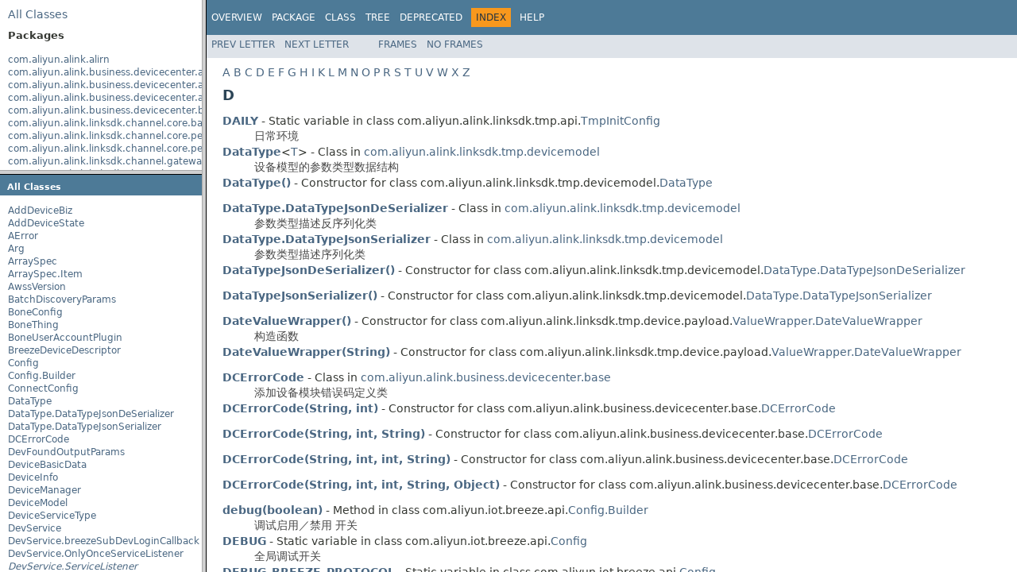

--- FILE ---
content_type: text/html; charset=utf-8
request_url: https://gaic.alicdn.com/ztms/ilop-ApiReference-V5/overview-frame.html
body_size: 454
content:
<!DOCTYPE HTML PUBLIC "-//W3C//DTD HTML 4.01 Transitional//EN" "http://www.w3.org/TR/html4/loose.dtd">
<!-- NewPage -->
<html lang="en">
<head>
<!-- Generated by javadoc (1.8.0_211) on Tue Apr 14 19:53:08 CST 2020 -->
<meta http-equiv="Content-Type" content="text/html; charset=UTF-8">
<title>Overview List</title>
<meta name="date" content="2020-04-14">
<link rel="stylesheet" type="text/css" href="stylesheet.css" title="Style">
<script type="text/javascript" src="script.js"></script>
</head>
<body>
<div class="indexHeader"><span><a href="allclasses-frame.html" target="packageFrame">All&nbsp;Classes</a></span></div>
<div class="indexContainer">
<h2 title="Packages">Packages</h2>
<ul title="Packages">
<li><a href="com/aliyun/alink/alirn/package-frame.html" target="packageFrame">com.aliyun.alink.alirn</a></li>
<li><a href="com/aliyun/alink/business/devicecenter/api/add/package-frame.html" target="packageFrame">com.aliyun.alink.business.devicecenter.api.add</a></li>
<li><a href="com/aliyun/alink/business/devicecenter/api/discovery/package-frame.html" target="packageFrame">com.aliyun.alink.business.devicecenter.api.discovery</a></li>
<li><a href="com/aliyun/alink/business/devicecenter/api/hotspot/package-frame.html" target="packageFrame">com.aliyun.alink.business.devicecenter.api.hotspot</a></li>
<li><a href="com/aliyun/alink/business/devicecenter/base/package-frame.html" target="packageFrame">com.aliyun.alink.business.devicecenter.base</a></li>
<li><a href="com/aliyun/alink/linksdk/channel/core/base/package-frame.html" target="packageFrame">com.aliyun.alink.linksdk.channel.core.base</a></li>
<li><a href="com/aliyun/alink/linksdk/channel/core/persistent/package-frame.html" target="packageFrame">com.aliyun.alink.linksdk.channel.core.persistent</a></li>
<li><a href="com/aliyun/alink/linksdk/channel/core/persistent/event/package-frame.html" target="packageFrame">com.aliyun.alink.linksdk.channel.core.persistent.event</a></li>
<li><a href="com/aliyun/alink/linksdk/channel/gateway/api/package-frame.html" target="packageFrame">com.aliyun.alink.linksdk.channel.gateway.api</a></li>
<li><a href="com/aliyun/alink/linksdk/channel/gateway/api/subdevice/package-frame.html" target="packageFrame">com.aliyun.alink.linksdk.channel.gateway.api.subdevice</a></li>
<li><a href="com/aliyun/alink/linksdk/channel/mobile/api/package-frame.html" target="packageFrame">com.aliyun.alink.linksdk.channel.mobile.api</a></li>
<li><a href="com/aliyun/alink/linksdk/tmp/package-frame.html" target="packageFrame">com.aliyun.alink.linksdk.tmp</a></li>
<li><a href="com/aliyun/alink/linksdk/tmp/api/package-frame.html" target="packageFrame">com.aliyun.alink.linksdk.tmp.api</a></li>
<li><a href="com/aliyun/alink/linksdk/tmp/data/package-frame.html" target="packageFrame">com.aliyun.alink.linksdk.tmp.data</a></li>
<li><a href="com/aliyun/alink/linksdk/tmp/device/panel/package-frame.html" target="packageFrame">com.aliyun.alink.linksdk.tmp.device.panel</a></li>
<li><a href="com/aliyun/alink/linksdk/tmp/device/panel/listener/package-frame.html" target="packageFrame">com.aliyun.alink.linksdk.tmp.device.panel.listener</a></li>
<li><a href="com/aliyun/alink/linksdk/tmp/device/payload/package-frame.html" target="packageFrame">com.aliyun.alink.linksdk.tmp.device.payload</a></li>
<li><a href="com/aliyun/alink/linksdk/tmp/devicemodel/package-frame.html" target="packageFrame">com.aliyun.alink.linksdk.tmp.devicemodel</a></li>
<li><a href="com/aliyun/alink/linksdk/tmp/devicemodel/specs/package-frame.html" target="packageFrame">com.aliyun.alink.linksdk.tmp.devicemodel.specs</a></li>
<li><a href="com/aliyun/alink/linksdk/tmp/extbone/package-frame.html" target="packageFrame">com.aliyun.alink.linksdk.tmp.extbone</a></li>
<li><a href="com/aliyun/alink/linksdk/tmp/listener/package-frame.html" target="packageFrame">com.aliyun.alink.linksdk.tmp.listener</a></li>
<li><a href="com/aliyun/alink/linksdk/tmp/service/package-frame.html" target="packageFrame">com.aliyun.alink.linksdk.tmp.service</a></li>
<li><a href="com/aliyun/alink/linksdk/tmp/utils/package-frame.html" target="packageFrame">com.aliyun.alink.linksdk.tmp.utils</a></li>
<li><a href="com/aliyun/alink/page/rn/package-frame.html" target="packageFrame">com.aliyun.alink.page.rn</a></li>
<li><a href="com/aliyun/alink/sdk/bone/plugins/config/package-frame.html" target="packageFrame">com.aliyun.alink.sdk.bone.plugins.config</a></li>
<li><a href="com/aliyun/iot/aep/sdk/package-frame.html" target="packageFrame">com.aliyun.iot.aep.sdk</a></li>
<li><a href="com/aliyun/iot/aep/sdk/apiclient/package-frame.html" target="packageFrame">com.aliyun.iot.aep.sdk.apiclient</a></li>
<li><a href="com/aliyun/iot/aep/sdk/apiclient/adapter/package-frame.html" target="packageFrame">com.aliyun.iot.aep.sdk.apiclient.adapter</a></li>
<li><a href="com/aliyun/iot/aep/sdk/apiclient/callback/package-frame.html" target="packageFrame">com.aliyun.iot.aep.sdk.apiclient.callback</a></li>
<li><a href="com/aliyun/iot/aep/sdk/apiclient/emuns/package-frame.html" target="packageFrame">com.aliyun.iot.aep.sdk.apiclient.emuns</a></li>
<li><a href="com/aliyun/iot/aep/sdk/apiclient/hook/package-frame.html" target="packageFrame">com.aliyun.iot.aep.sdk.apiclient.hook</a></li>
<li><a href="com/aliyun/iot/aep/sdk/apiclient/request/package-frame.html" target="packageFrame">com.aliyun.iot.aep.sdk.apiclient.request</a></li>
<li><a href="com/aliyun/iot/aep/sdk/apiclient/tracker/package-frame.html" target="packageFrame">com.aliyun.iot.aep.sdk.apiclient.tracker</a></li>
<li><a href="com/aliyun/iot/aep/sdk/credential/package-frame.html" target="packageFrame">com.aliyun.iot.aep.sdk.credential</a></li>
<li><a href="com/aliyun/iot/aep/sdk/credential/data/package-frame.html" target="packageFrame">com.aliyun.iot.aep.sdk.credential.data</a></li>
<li><a href="com/aliyun/iot/aep/sdk/credential/IotCredentialManager/package-frame.html" target="packageFrame">com.aliyun.iot.aep.sdk.credential.IotCredentialManager</a></li>
<li><a href="com/aliyun/iot/aep/sdk/login/package-frame.html" target="packageFrame">com.aliyun.iot.aep.sdk.login</a></li>
<li><a href="com/aliyun/iot/aep/sdk/login/data/package-frame.html" target="packageFrame">com.aliyun.iot.aep.sdk.login.data</a></li>
<li><a href="com/aliyun/iot/aep/sdk/login/oa/package-frame.html" target="packageFrame">com.aliyun.iot.aep.sdk.login.oa</a></li>
<li><a href="com/aliyun/iot/aep/sdk/login/plugin/package-frame.html" target="packageFrame">com.aliyun.iot.aep.sdk.login.plugin</a></li>
<li><a href="com/aliyun/iot/ble/package-frame.html" target="packageFrame">com.aliyun.iot.ble</a></li>
<li><a href="com/aliyun/iot/breeze/package-frame.html" target="packageFrame">com.aliyun.iot.breeze</a></li>
<li><a href="com/aliyun/iot/breeze/api/package-frame.html" target="packageFrame">com.aliyun.iot.breeze.api</a></li>
<li><a href="com/facebook/react/package-frame.html" target="packageFrame">com.facebook.react</a></li>
</ul>
</div>
<p>&nbsp;</p>
</body>
</html>


--- FILE ---
content_type: text/html; charset=utf-8
request_url: https://gaic.alicdn.com/ztms/ilop-ApiReference-V5/allclasses-frame.html
body_size: 2824
content:
<!DOCTYPE HTML PUBLIC "-//W3C//DTD HTML 4.01 Transitional//EN" "http://www.w3.org/TR/html4/loose.dtd">
<!-- NewPage -->
<html lang="en">
<head>
<!-- Generated by javadoc (1.8.0_211) on Tue Apr 14 19:53:08 CST 2020 -->
<meta http-equiv="Content-Type" content="text/html; charset=UTF-8">
<title>All Classes</title>
<meta name="date" content="2020-04-14">
<link rel="stylesheet" type="text/css" href="stylesheet.css" title="Style">
<script type="text/javascript" src="script.js"></script>
</head>
<body>
<h1 class="bar">All&nbsp;Classes</h1>
<div class="indexContainer">
<ul>
<li><a href="com/aliyun/alink/business/devicecenter/api/add/AddDeviceBiz.html" title="class in com.aliyun.alink.business.devicecenter.api.add" target="classFrame">AddDeviceBiz</a></li>
<li><a href="com/aliyun/alink/business/devicecenter/api/add/AddDeviceState.html" title="enum in com.aliyun.alink.business.devicecenter.api.add" target="classFrame">AddDeviceState</a></li>
<li><a href="com/aliyun/alink/linksdk/channel/core/base/AError.html" title="class in com.aliyun.alink.linksdk.channel.core.base" target="classFrame">AError</a></li>
<li><a href="com/aliyun/alink/linksdk/tmp/devicemodel/Arg.html" title="class in com.aliyun.alink.linksdk.tmp.devicemodel" target="classFrame">Arg</a></li>
<li><a href="com/aliyun/alink/linksdk/tmp/devicemodel/specs/ArraySpec.html" title="class in com.aliyun.alink.linksdk.tmp.devicemodel.specs" target="classFrame">ArraySpec</a></li>
<li><a href="com/aliyun/alink/linksdk/tmp/devicemodel/specs/ArraySpec.Item.html" title="class in com.aliyun.alink.linksdk.tmp.devicemodel.specs" target="classFrame">ArraySpec.Item</a></li>
<li><a href="com/aliyun/alink/business/devicecenter/api/add/AwssVersion.html" title="class in com.aliyun.alink.business.devicecenter.api.add" target="classFrame">AwssVersion</a></li>
<li><a href="com/aliyun/alink/business/devicecenter/api/add/BatchDiscoveryParams.html" title="class in com.aliyun.alink.business.devicecenter.api.add" target="classFrame">BatchDiscoveryParams</a></li>
<li><a href="com/aliyun/alink/sdk/bone/plugins/config/BoneConfig.html" title="class in com.aliyun.alink.sdk.bone.plugins.config" target="classFrame">BoneConfig</a></li>
<li><a href="com/aliyun/alink/linksdk/tmp/extbone/BoneThing.html" title="class in com.aliyun.alink.linksdk.tmp.extbone" target="classFrame">BoneThing</a></li>
<li><a href="com/aliyun/iot/aep/sdk/login/plugin/BoneUserAccountPlugin.html" title="class in com.aliyun.iot.aep.sdk.login.plugin" target="classFrame">BoneUserAccountPlugin</a></li>
<li><a href="com/aliyun/iot/breeze/BreezeDeviceDescriptor.html" title="class in com.aliyun.iot.breeze" target="classFrame">BreezeDeviceDescriptor</a></li>
<li><a href="com/aliyun/iot/breeze/api/Config.html" title="class in com.aliyun.iot.breeze.api" target="classFrame">Config</a></li>
<li><a href="com/aliyun/iot/breeze/api/Config.Builder.html" title="class in com.aliyun.iot.breeze.api" target="classFrame">Config.Builder</a></li>
<li><a href="com/aliyun/iot/breeze/api/ConnectConfig.html" title="class in com.aliyun.iot.breeze.api" target="classFrame">ConnectConfig</a></li>
<li><a href="com/aliyun/alink/linksdk/tmp/devicemodel/DataType.html" title="class in com.aliyun.alink.linksdk.tmp.devicemodel" target="classFrame">DataType</a></li>
<li><a href="com/aliyun/alink/linksdk/tmp/devicemodel/DataType.DataTypeJsonDeSerializer.html" title="class in com.aliyun.alink.linksdk.tmp.devicemodel" target="classFrame">DataType.DataTypeJsonDeSerializer</a></li>
<li><a href="com/aliyun/alink/linksdk/tmp/devicemodel/DataType.DataTypeJsonSerializer.html" title="class in com.aliyun.alink.linksdk.tmp.devicemodel" target="classFrame">DataType.DataTypeJsonSerializer</a></li>
<li><a href="com/aliyun/alink/business/devicecenter/base/DCErrorCode.html" title="class in com.aliyun.alink.business.devicecenter.base" target="classFrame">DCErrorCode</a></li>
<li><a href="com/aliyun/alink/linksdk/tmp/api/DevFoundOutputParams.html" title="class in com.aliyun.alink.linksdk.tmp.api" target="classFrame">DevFoundOutputParams</a></li>
<li><a href="com/aliyun/alink/linksdk/tmp/api/DeviceBasicData.html" title="class in com.aliyun.alink.linksdk.tmp.api" target="classFrame">DeviceBasicData</a></li>
<li><a href="com/aliyun/alink/business/devicecenter/api/add/DeviceInfo.html" title="class in com.aliyun.alink.business.devicecenter.api.add" target="classFrame">DeviceInfo</a></li>
<li><a href="com/aliyun/alink/linksdk/tmp/api/DeviceManager.html" title="class in com.aliyun.alink.linksdk.tmp.api" target="classFrame">DeviceManager</a></li>
<li><a href="com/aliyun/alink/linksdk/tmp/devicemodel/DeviceModel.html" title="class in com.aliyun.alink.linksdk.tmp.devicemodel" target="classFrame">DeviceModel</a></li>
<li><a href="com/aliyun/alink/business/devicecenter/api/add/DeviceServiceType.html" title="enum in com.aliyun.alink.business.devicecenter.api.add" target="classFrame">DeviceServiceType</a></li>
<li><a href="com/aliyun/alink/linksdk/tmp/service/DevService.html" title="class in com.aliyun.alink.linksdk.tmp.service" target="classFrame">DevService</a></li>
<li><a href="com/aliyun/alink/linksdk/tmp/service/DevService.breezeSubDevLoginCallback.html" title="class in com.aliyun.alink.linksdk.tmp.service" target="classFrame">DevService.breezeSubDevLoginCallback</a></li>
<li><a href="com/aliyun/alink/linksdk/tmp/service/DevService.OnlyOnceServiceListener.html" title="class in com.aliyun.alink.linksdk.tmp.service" target="classFrame">DevService.OnlyOnceServiceListener</a></li>
<li><a href="com/aliyun/alink/linksdk/tmp/service/DevService.ServiceListener.html" title="interface in com.aliyun.alink.linksdk.tmp.service" target="classFrame"><span class="interfaceName">DevService.ServiceListener</span></a></li>
<li><a href="com/aliyun/alink/business/devicecenter/api/discovery/DiscoveryType.html" title="enum in com.aliyun.alink.business.devicecenter.api.discovery" target="classFrame">DiscoveryType</a></li>
<li><a href="com/aliyun/alink/linksdk/tmp/devicemodel/specs/EnumSpec.html" title="class in com.aliyun.alink.linksdk.tmp.devicemodel.specs" target="classFrame">EnumSpec</a></li>
<li><a href="com/aliyun/iot/aep/sdk/apiclient/emuns/Env.html" title="enum in com.aliyun.iot.aep.sdk.apiclient.emuns" target="classFrame">Env</a></li>
<li><a href="com/aliyun/alink/linksdk/tmp/utils/ErrorCode.html" title="class in com.aliyun.alink.linksdk.tmp.utils" target="classFrame">ErrorCode</a></li>
<li><a href="com/aliyun/alink/linksdk/tmp/utils/ErrorInfo.html" title="class in com.aliyun.alink.linksdk.tmp.utils" target="classFrame">ErrorInfo</a></li>
<li><a href="com/aliyun/alink/linksdk/tmp/devicemodel/Event.html" title="class in com.aliyun.alink.linksdk.tmp.devicemodel" target="classFrame">Event</a></li>
<li><a href="com/aliyun/iot/breeze/api/Factory.html" title="class in com.aliyun.iot.breeze.api" target="classFrame">Factory</a></li>
<li><a href="com/facebook/react/FrescoPackage.html" title="class in com.facebook.react" target="classFrame">FrescoPackage</a></li>
<li><a href="com/aliyun/alink/linksdk/channel/gateway/api/GatewayChannel.html" title="class in com.aliyun.alink.linksdk.channel.gateway.api" target="classFrame">GatewayChannel</a></li>
<li><a href="com/aliyun/alink/linksdk/channel/gateway/api/GatewayConnectConfig.html" title="class in com.aliyun.alink.linksdk.channel.gateway.api" target="classFrame">GatewayConnectConfig</a></li>
<li><a href="com/aliyun/alink/linksdk/channel/gateway/api/GatewayConnectState.html" title="enum in com.aliyun.alink.linksdk.channel.gateway.api" target="classFrame">GatewayConnectState</a></li>
<li><a href="com/aliyun/alink/business/devicecenter/api/hotspot/HotspotHelper.html" title="class in com.aliyun.alink.business.devicecenter.api.hotspot" target="classFrame">HotspotHelper</a></li>
<li><a href="com/aliyun/alink/business/devicecenter/api/hotspot/HotspotHelper.IGetWiFiListListener.html" title="interface in com.aliyun.alink.business.devicecenter.api.hotspot" target="classFrame"><span class="interfaceName">HotspotHelper.IGetWiFiListListener</span></a></li>
<li><a href="com/aliyun/alink/business/devicecenter/api/hotspot/HotspotHelper.IPAPDiscoveryListener.html" title="interface in com.aliyun.alink.business.devicecenter.api.hotspot" target="classFrame"><span class="interfaceName">HotspotHelper.IPAPDiscoveryListener</span></a></li>
<li><a href="com/aliyun/alink/business/devicecenter/api/hotspot/HotspotHelper.ISetupWifiAPListener.html" title="interface in com.aliyun.alink.business.devicecenter.api.hotspot" target="classFrame"><span class="interfaceName">HotspotHelper.ISetupWifiAPListener</span></a></li>
<li><a href="com/aliyun/alink/business/devicecenter/api/hotspot/HotspotHelper.ISwitchApResultListenr.html" title="interface in com.aliyun.alink.business.devicecenter.api.hotspot" target="classFrame"><span class="interfaceName">HotspotHelper.ISwitchApResultListenr</span></a></li>
<li><a href="com/aliyun/alink/business/devicecenter/api/hotspot/HotspotHelper.IWiFiAPEnableListener.html" title="interface in com.aliyun.alink.business.devicecenter.api.hotspot" target="classFrame"><span class="interfaceName">HotspotHelper.IWiFiAPEnableListener</span></a></li>
<li><a href="com/aliyun/alink/business/devicecenter/api/add/IAddDeviceBiz.html" title="interface in com.aliyun.alink.business.devicecenter.api.add" target="classFrame"><span class="interfaceName">IAddDeviceBiz</span></a></li>
<li><a href="com/aliyun/alink/business/devicecenter/api/add/IAddDeviceListener.html" title="interface in com.aliyun.alink.business.devicecenter.api.add" target="classFrame"><span class="interfaceName">IAddDeviceListener</span></a></li>
<li><a href="com/aliyun/iot/breeze/api/IAuthCallback.html" title="interface in com.aliyun.iot.breeze.api" target="classFrame"><span class="interfaceName">IAuthCallback</span></a></li>
<li><a href="com/aliyun/iot/breeze/api/IAuthCallback.IAuthResultHandler.html" title="interface in com.aliyun.iot.breeze.api" target="classFrame"><span class="interfaceName">IAuthCallback.IAuthResultHandler</span></a></li>
<li><a href="com/aliyun/iot/breeze/api/IBreeze.html" title="interface in com.aliyun.iot.breeze.api" target="classFrame"><span class="interfaceName">IBreeze</span></a></li>
<li><a href="com/aliyun/iot/breeze/api/IBreeze.ConnectionCallback.html" title="interface in com.aliyun.iot.breeze.api" target="classFrame"><span class="interfaceName">IBreeze.ConnectionCallback</span></a></li>
<li><a href="com/aliyun/iot/breeze/api/IBreeze.LeScanCallBack.html" title="interface in com.aliyun.iot.breeze.api" target="classFrame"><span class="interfaceName">IBreeze.LeScanCallBack</span></a></li>
<li><a href="com/aliyun/iot/breeze/api/IBreezeDevice.html" title="interface in com.aliyun.iot.breeze.api" target="classFrame"><span class="interfaceName">IBreezeDevice</span></a></li>
<li><a href="com/aliyun/iot/breeze/api/IBreezeDevice.OnMessageCallback.html" title="interface in com.aliyun.iot.breeze.api" target="classFrame"><span class="interfaceName">IBreezeDevice.OnMessageCallback</span></a></li>
<li><a href="com/aliyun/iot/breeze/api/IBreezeDevice.ResponseCallback.html" title="interface in com.aliyun.iot.breeze.api" target="classFrame"><span class="interfaceName">IBreezeDevice.ResponseCallback</span></a></li>
<li><a href="com/aliyun/iot/ble/IChannel.html" title="interface in com.aliyun.iot.ble" target="classFrame"><span class="interfaceName">IChannel</span></a></li>
<li><a href="com/aliyun/iot/ble/IChannel.OperationCallback.html" title="interface in com.aliyun.iot.ble" target="classFrame"><span class="interfaceName">IChannel.OperationCallback</span></a></li>
<li><a href="com/aliyun/alink/linksdk/tmp/api/IDevice.html" title="interface in com.aliyun.alink.linksdk.tmp.api" target="classFrame"><span class="interfaceName">IDevice</span></a></li>
<li><a href="com/aliyun/alink/business/devicecenter/api/discovery/IDeviceDiscoveryListener.html" title="interface in com.aliyun.alink.business.devicecenter.api.discovery" target="classFrame"><span class="interfaceName">IDeviceDiscoveryListener</span></a></li>
<li><a href="com/aliyun/alink/linksdk/tmp/listener/IDevListener.html" title="interface in com.aliyun.alink.linksdk.tmp.listener" target="classFrame"><span class="interfaceName">IDevListener</span></a></li>
<li><a href="com/aliyun/alink/linksdk/tmp/listener/IDevRawDataListener.html" title="interface in com.aliyun.alink.linksdk.tmp.listener" target="classFrame"><span class="interfaceName">IDevRawDataListener</span></a></li>
<li><a href="com/aliyun/alink/linksdk/tmp/listener/IDevStateChangeListener.html" title="interface in com.aliyun.alink.linksdk.tmp.listener" target="classFrame"><span class="interfaceName">IDevStateChangeListener</span></a></li>
<li><a href="com/aliyun/alink/business/devicecenter/api/discovery/IDiscovery.html" title="interface in com.aliyun.alink.business.devicecenter.api.discovery" target="classFrame"><span class="interfaceName">IDiscovery</span></a></li>
<li><a href="com/aliyun/alink/linksdk/tmp/listener/IDiscoveryDeviceStateChangeListener.html" title="interface in com.aliyun.alink.linksdk.tmp.listener" target="classFrame"><span class="interfaceName">IDiscoveryDeviceStateChangeListener</span></a></li>
<li><a href="com/aliyun/alink/linksdk/tmp/api/IDiscoveryFilter.html" title="interface in com.aliyun.alink.linksdk.tmp.api" target="classFrame"><span class="interfaceName">IDiscoveryFilter</span></a></li>
<li><a href="com/aliyun/alink/business/devicecenter/api/discovery/IDiscoveryListener.html" title="interface in com.aliyun.alink.business.devicecenter.api.discovery" target="classFrame"><span class="interfaceName">IDiscoveryListener</span></a></li>
<li><a href="com/aliyun/alink/linksdk/tmp/listener/IEventListener.html" title="interface in com.aliyun.alink.linksdk.tmp.listener" target="classFrame"><span class="interfaceName">IEventListener</span></a></li>
<li><a href="com/aliyun/alink/linksdk/channel/gateway/api/IGatewayChannel.html" title="interface in com.aliyun.alink.linksdk.channel.gateway.api" target="classFrame"><span class="interfaceName">IGatewayChannel</span></a></li>
<li><a href="com/aliyun/alink/linksdk/channel/gateway/api/IGatewayConnectListener.html" title="interface in com.aliyun.alink.linksdk.channel.gateway.api" target="classFrame"><span class="interfaceName">IGatewayConnectListener</span></a></li>
<li><a href="com/aliyun/alink/linksdk/channel/gateway/api/IGatewayDownstreamListener.html" title="interface in com.aliyun.alink.linksdk.channel.gateway.api" target="classFrame"><span class="interfaceName">IGatewayDownstreamListener</span></a></li>
<li><a href="com/aliyun/alink/linksdk/channel/gateway/api/IGatewayRequestListener.html" title="interface in com.aliyun.alink.linksdk.channel.gateway.api" target="classFrame"><span class="interfaceName">IGatewayRequestListener</span></a></li>
<li><a href="com/aliyun/alink/linksdk/channel/gateway/api/IGatewaySubscribeListener.html" title="interface in com.aliyun.alink.linksdk.channel.gateway.api" target="classFrame"><span class="interfaceName">IGatewaySubscribeListener</span></a></li>
<li><a href="com/aliyun/alink/business/devicecenter/api/hotspot/IHotspotHelper.html" title="interface in com.aliyun.alink.business.devicecenter.api.hotspot" target="classFrame"><span class="interfaceName">IHotspotHelper</span></a></li>
<li><a href="com/aliyun/alink/business/devicecenter/api/discovery/ILocalDeviceMgr.html" title="interface in com.aliyun.alink.business.devicecenter.api.discovery" target="classFrame"><span class="interfaceName">ILocalDeviceMgr</span></a></li>
<li><a href="com/aliyun/iot/aep/sdk/login/ILoginAdapter.html" title="interface in com.aliyun.iot.aep.sdk.login" target="classFrame"><span class="interfaceName">ILoginAdapter</span></a></li>
<li><a href="com/aliyun/iot/aep/sdk/login/ILoginCallback.html" title="interface in com.aliyun.iot.aep.sdk.login" target="classFrame"><span class="interfaceName">ILoginCallback</span></a></li>
<li><a href="com/aliyun/iot/aep/sdk/login/ILoginStatusChangeListener.html" title="interface in com.aliyun.iot.aep.sdk.login" target="classFrame"><span class="interfaceName">ILoginStatusChangeListener</span></a></li>
<li><a href="com/aliyun/iot/aep/sdk/login/ILogoutCallback.html" title="interface in com.aliyun.iot.aep.sdk.login" target="classFrame"><span class="interfaceName">ILogoutCallback</span></a></li>
<li><a href="com/aliyun/alink/linksdk/channel/mobile/api/IMobileChannel.html" title="interface in com.aliyun.alink.linksdk.channel.mobile.api" target="classFrame"><span class="interfaceName">IMobileChannel</span></a></li>
<li><a href="com/aliyun/alink/linksdk/channel/mobile/api/IMobileConnectListener.html" title="interface in com.aliyun.alink.linksdk.channel.mobile.api" target="classFrame"><span class="interfaceName">IMobileConnectListener</span></a></li>
<li><a href="com/aliyun/alink/linksdk/channel/mobile/api/IMobileDownstreamListener.html" title="interface in com.aliyun.alink.linksdk.channel.mobile.api" target="classFrame"><span class="interfaceName">IMobileDownstreamListener</span></a></li>
<li><a href="com/aliyun/alink/linksdk/channel/mobile/api/IMobileRequestListener.html" title="interface in com.aliyun.alink.linksdk.channel.mobile.api" target="classFrame"><span class="interfaceName">IMobileRequestListener</span></a></li>
<li><a href="com/aliyun/alink/linksdk/channel/mobile/api/IMobileSubscrbieListener.html" title="interface in com.aliyun.alink.linksdk.channel.mobile.api" target="classFrame"><span class="interfaceName">IMobileSubscrbieListener</span></a></li>
<li><a href="com/aliyun/alink/page/rn/InitializationHelper.html" title="class in com.aliyun.alink.page.rn" target="classFrame">InitializationHelper</a></li>
<li><a href="com/aliyun/alink/linksdk/tmp/api/InputParams.html" title="class in com.aliyun.alink.linksdk.tmp.api" target="classFrame">InputParams</a></li>
<li><a href="com/aliyun/alink/business/devicecenter/api/discovery/IOnDeviceTokenGetListener.html" title="interface in com.aliyun.alink.business.devicecenter.api.discovery" target="classFrame"><span class="interfaceName">IOnDeviceTokenGetListener</span></a></li>
<li><a href="com/aliyun/alink/linksdk/channel/core/persistent/event/IOnPushListener.html" title="interface in com.aliyun.alink.linksdk.channel.core.persistent.event" target="classFrame"><span class="interfaceName">IOnPushListener</span></a></li>
<li><a href="com/aliyun/alink/linksdk/channel/core/persistent/IOnSubscribeListener.html" title="interface in com.aliyun.alink.linksdk.channel.core.persistent" target="classFrame"><span class="interfaceName">IOnSubscribeListener</span></a></li>
<li><a href="com/aliyun/iot/aep/sdk/apiclient/IoTAPIClient.html" title="interface in com.aliyun.iot.aep.sdk.apiclient" target="classFrame"><span class="interfaceName">IoTAPIClient</span></a></li>
<li><a href="com/aliyun/iot/aep/sdk/apiclient/IoTAPIClientFactory.html" title="class in com.aliyun.iot.aep.sdk.apiclient" target="classFrame">IoTAPIClientFactory</a></li>
<li><a href="com/aliyun/iot/aep/sdk/apiclient/IoTAPIClientImpl.html" title="class in com.aliyun.iot.aep.sdk.apiclient" target="classFrame">IoTAPIClientImpl</a></li>
<li><a href="com/aliyun/iot/aep/sdk/apiclient/IoTAPIClientImpl.InitializeConfig.html" title="class in com.aliyun.iot.aep.sdk.apiclient" target="classFrame">IoTAPIClientImpl.InitializeConfig</a></li>
<li><a href="com/aliyun/iot/aep/sdk/apiclient/hook/IoTAPIHook.html" title="interface in com.aliyun.iot.aep.sdk.apiclient.hook" target="classFrame"><span class="interfaceName">IoTAPIHook</span></a></li>
<li><a href="com/aliyun/iot/aep/sdk/apiclient/hook/IoTAuthProvider.html" title="class in com.aliyun.iot.aep.sdk.apiclient.hook" target="classFrame">IoTAuthProvider</a></li>
<li><a href="com/aliyun/iot/aep/sdk/apiclient/callback/IoTCallback.html" title="interface in com.aliyun.iot.aep.sdk.apiclient.callback" target="classFrame"><span class="interfaceName">IoTCallback</span></a></li>
<li><a href="com/aliyun/iot/aep/sdk/credential/data/IoTCredentialData.html" title="class in com.aliyun.iot.aep.sdk.credential.data" target="classFrame">IoTCredentialData</a></li>
<li><a href="com/aliyun/iot/aep/sdk/credential/IotCredentialManager/IoTCredentialListener.html" title="interface in com.aliyun.iot.aep.sdk.credential.IotCredentialManager" target="classFrame"><span class="interfaceName">IoTCredentialListener</span></a></li>
<li><a href="com/aliyun/iot/aep/sdk/credential/IotCredentialManager/IoTCredentialManage.html" title="interface in com.aliyun.iot.aep.sdk.credential.IotCredentialManager" target="classFrame"><span class="interfaceName">IoTCredentialManage</span></a></li>
<li><a href="com/aliyun/iot/aep/sdk/credential/IotCredentialManager/IoTCredentialManageError.html" title="class in com.aliyun.iot.aep.sdk.credential.IotCredentialManager" target="classFrame">IoTCredentialManageError</a></li>
<li><a href="com/aliyun/iot/aep/sdk/credential/IoTCredentialProviderImpl.html" title="class in com.aliyun.iot.aep.sdk.credential" target="classFrame">IoTCredentialProviderImpl</a></li>
<li><a href="com/aliyun/iot/aep/sdk/apiclient/adapter/IoTHttpClientAdapter.html" title="interface in com.aliyun.iot.aep.sdk.apiclient.adapter" target="classFrame"><span class="interfaceName">IoTHttpClientAdapter</span></a></li>
<li><a href="com/aliyun/iot/aep/sdk/apiclient/request/IoTRequest.html" title="interface in com.aliyun.iot.aep.sdk.apiclient.request" target="classFrame"><span class="interfaceName">IoTRequest</span></a></li>
<li><a href="com/aliyun/iot/aep/sdk/apiclient/request/IoTRequestBuilder.html" title="class in com.aliyun.iot.aep.sdk.apiclient.request" target="classFrame">IoTRequestBuilder</a></li>
<li><a href="com/aliyun/iot/aep/sdk/apiclient/request/IoTRequestPayload.html" title="class in com.aliyun.iot.aep.sdk.apiclient.request" target="classFrame">IoTRequestPayload</a></li>
<li><a href="com/aliyun/iot/aep/sdk/apiclient/hook/IoTRequestPayloadCallback.html" title="interface in com.aliyun.iot.aep.sdk.apiclient.hook" target="classFrame"><span class="interfaceName">IoTRequestPayloadCallback</span></a></li>
<li><a href="com/aliyun/iot/aep/sdk/apiclient/request/IoTRequestWrapper.html" title="class in com.aliyun.iot.aep.sdk.apiclient.request" target="classFrame">IoTRequestWrapper</a></li>
<li><a href="com/aliyun/iot/aep/sdk/apiclient/callback/IoTResponse.html" title="interface in com.aliyun.iot.aep.sdk.apiclient.callback" target="classFrame"><span class="interfaceName">IoTResponse</span></a></li>
<li><a href="com/aliyun/iot/aep/sdk/IoTSmart.html" title="class in com.aliyun.iot.aep.sdk" target="classFrame">IoTSmart</a></li>
<li><a href="com/aliyun/iot/aep/sdk/IoTSmart.Country.html" title="class in com.aliyun.iot.aep.sdk" target="classFrame">IoTSmart.Country</a></li>
<li><a href="com/aliyun/iot/aep/sdk/IoTSmart.ICountryListGetCallBack.html" title="interface in com.aliyun.iot.aep.sdk" target="classFrame"><span class="interfaceName">IoTSmart.ICountryListGetCallBack</span></a></li>
<li><a href="com/aliyun/iot/aep/sdk/IoTSmart.ICountrySelectCallBack.html" title="interface in com.aliyun.iot.aep.sdk" target="classFrame"><span class="interfaceName">IoTSmart.ICountrySelectCallBack</span></a></li>
<li><a href="com/aliyun/iot/aep/sdk/IoTSmart.ICountrySetCallBack.html" title="interface in com.aliyun.iot.aep.sdk" target="classFrame"><span class="interfaceName">IoTSmart.ICountrySetCallBack</span></a></li>
<li><a href="com/aliyun/iot/aep/sdk/IoTSmart.InitConfig.html" title="class in com.aliyun.iot.aep.sdk" target="classFrame">IoTSmart.InitConfig</a></li>
<li><a href="com/aliyun/iot/aep/sdk/IoTSmart.PushConfig.html" title="class in com.aliyun.iot.aep.sdk" target="classFrame">IoTSmart.PushConfig</a></li>
<li><a href="com/aliyun/alink/linksdk/tmp/device/panel/listener/IPanelCallback.html" title="interface in com.aliyun.alink.linksdk.tmp.device.panel.listener" target="classFrame"><span class="interfaceName">IPanelCallback</span></a></li>
<li><a href="com/aliyun/alink/linksdk/tmp/device/panel/listener/IPanelEventCallback.html" title="interface in com.aliyun.alink.linksdk.tmp.device.panel.listener" target="classFrame"><span class="interfaceName">IPanelEventCallback</span></a></li>
<li><a href="com/aliyun/alink/linksdk/tmp/listener/IProcessListener.html" title="interface in com.aliyun.alink.linksdk.tmp.listener" target="classFrame"><span class="interfaceName">IProcessListener</span></a></li>
<li><a href="com/aliyun/alink/linksdk/tmp/api/IProvision.html" title="interface in com.aliyun.alink.linksdk.tmp.api" target="classFrame"><span class="interfaceName">IProvision</span></a></li>
<li><a href="com/aliyun/alink/linksdk/tmp/listener/IProvisionListener.html" title="interface in com.aliyun.alink.linksdk.tmp.listener" target="classFrame"><span class="interfaceName">IProvisionListener</span></a></li>
<li><a href="com/aliyun/alink/linksdk/tmp/listener/IProvisionResponser.html" title="interface in com.aliyun.alink.linksdk.tmp.listener" target="classFrame"><span class="interfaceName">IProvisionResponser</span></a></li>
<li><a href="com/aliyun/alink/linksdk/tmp/listener/IPublishResourceListener.html" title="interface in com.aliyun.alink.linksdk.tmp.listener" target="classFrame"><span class="interfaceName">IPublishResourceListener</span></a></li>
<li><a href="com/aliyun/iot/aep/sdk/login/IRefreshSessionCallback.html" title="interface in com.aliyun.iot.aep.sdk.login" target="classFrame"><span class="interfaceName">IRefreshSessionCallback</span></a></li>
<li><a href="com/aliyun/alink/linksdk/channel/gateway/api/subdevice/ISubDeviceActionListener.html" title="interface in com.aliyun.alink.linksdk.channel.gateway.api.subdevice" target="classFrame"><span class="interfaceName">ISubDeviceActionListener</span></a></li>
<li><a href="com/aliyun/alink/linksdk/channel/gateway/api/subdevice/ISubDeviceChannel.html" title="interface in com.aliyun.alink.linksdk.channel.gateway.api.subdevice" target="classFrame"><span class="interfaceName">ISubDeviceChannel</span></a></li>
<li><a href="com/aliyun/alink/linksdk/channel/gateway/api/subdevice/ISubDeviceConnectListener.html" title="interface in com.aliyun.alink.linksdk.channel.gateway.api.subdevice" target="classFrame"><span class="interfaceName">ISubDeviceConnectListener</span></a></li>
<li><a href="com/aliyun/alink/linksdk/channel/gateway/api/subdevice/ISubDeviceRemoveListener.html" title="interface in com.aliyun.alink.linksdk.channel.gateway.api.subdevice" target="classFrame"><span class="interfaceName">ISubDeviceRemoveListener</span></a></li>
<li><a href="com/aliyun/alink/linksdk/tmp/listener/ITRawDataRequestHandler.html" title="interface in com.aliyun.alink.linksdk.tmp.listener" target="classFrame"><span class="interfaceName">ITRawDataRequestHandler</span></a></li>
<li><a href="com/aliyun/alink/linksdk/tmp/listener/ITRawDataResponseCallback.html" title="interface in com.aliyun.alink.linksdk.tmp.listener" target="classFrame"><span class="interfaceName">ITRawDataResponseCallback</span></a></li>
<li><a href="com/aliyun/alink/linksdk/tmp/listener/ITResRequestHandler.html" title="interface in com.aliyun.alink.linksdk.tmp.listener" target="classFrame"><span class="interfaceName">ITResRequestHandler</span></a></li>
<li><a href="com/aliyun/alink/linksdk/tmp/listener/ITResResponseCallback.html" title="interface in com.aliyun.alink.linksdk.tmp.listener" target="classFrame"><span class="interfaceName">ITResResponseCallback</span></a></li>
<li><a href="com/aliyun/alink/linksdk/tmp/device/payload/KeyValuePair.html" title="class in com.aliyun.alink.linksdk.tmp.device.payload" target="classFrame">KeyValuePair</a></li>
<li><a href="com/aliyun/alink/linksdk/tmp/device/payload/KeyValuePair.KeyValuePairJsonDeSerializer.html" title="class in com.aliyun.alink.linksdk.tmp.device.payload" target="classFrame">KeyValuePair.KeyValuePairJsonDeSerializer</a></li>
<li><a href="com/aliyun/alink/linksdk/tmp/device/payload/KeyValuePair.KeyValuePairJsonSerializer.html" title="class in com.aliyun.alink.linksdk.tmp.device.payload" target="classFrame">KeyValuePair.KeyValuePairJsonSerializer</a></li>
<li><a href="com/aliyun/alink/business/devicecenter/api/add/LinkType.html" title="enum in com.aliyun.alink.business.devicecenter.api.add" target="classFrame">LinkType</a></li>
<li><a href="com/aliyun/alink/linksdk/tmp/api/ListInputParams.html" title="class in com.aliyun.alink.linksdk.tmp.api" target="classFrame">ListInputParams</a></li>
<li><a href="com/aliyun/alink/business/devicecenter/api/add/LKDeviceInfo.html" title="class in com.aliyun.alink.business.devicecenter.api.add" target="classFrame">LKDeviceInfo</a></li>
<li><a href="com/aliyun/alink/business/devicecenter/api/hotspot/LocalDevice.html" title="class in com.aliyun.alink.business.devicecenter.api.hotspot" target="classFrame">LocalDevice</a></li>
<li><a href="com/aliyun/alink/business/devicecenter/api/discovery/LocalDeviceMgr.html" title="class in com.aliyun.alink.business.devicecenter.api.discovery" target="classFrame">LocalDeviceMgr</a></li>
<li><a href="com/aliyun/iot/aep/sdk/login/LoginBusiness.html" title="class in com.aliyun.iot.aep.sdk.login" target="classFrame">LoginBusiness</a></li>
<li><a href="com/aliyun/alink/linksdk/tmp/api/MapInputParams.html" title="class in com.aliyun.alink.linksdk.tmp.api" target="classFrame">MapInputParams</a></li>
<li><a href="com/aliyun/alink/linksdk/tmp/devicemodel/specs/MetaSpec.html" title="class in com.aliyun.alink.linksdk.tmp.devicemodel.specs" target="classFrame">MetaSpec</a></li>
<li><a href="com/aliyun/iot/aep/sdk/apiclient/emuns/Method.html" title="enum in com.aliyun.iot.aep.sdk.apiclient.emuns" target="classFrame">Method</a></li>
<li><a href="com/aliyun/alink/linksdk/channel/mobile/api/MobileChannel.html" title="class in com.aliyun.alink.linksdk.channel.mobile.api" target="classFrame">MobileChannel</a></li>
<li><a href="com/aliyun/alink/linksdk/channel/mobile/api/MobileConnectConfig.html" title="class in com.aliyun.alink.linksdk.channel.mobile.api" target="classFrame">MobileConnectConfig</a></li>
<li><a href="com/aliyun/alink/linksdk/channel/mobile/api/MobileConnectState.html" title="enum in com.aliyun.alink.linksdk.channel.mobile.api" target="classFrame">MobileConnectState</a></li>
<li><a href="com/aliyun/iot/aep/sdk/login/oa/OALoginAdapter.html" title="class in com.aliyun.iot.aep.sdk.login.oa" target="classFrame">OALoginAdapter</a></li>
<li><a href="com/aliyun/iot/aep/sdk/login/oa/OALoginAdapter.OALoginAdapterInitResultCallback.html" title="interface in com.aliyun.iot.aep.sdk.login.oa" target="classFrame"><span class="interfaceName">OALoginAdapter.OALoginAdapterInitResultCallback</span></a></li>
<li><a href="com/aliyun/iot/aep/sdk/login/oa/OALoginAdapter.OnBeforeLogoutListener.html" title="interface in com.aliyun.iot.aep.sdk.login.oa" target="classFrame"><span class="interfaceName">OALoginAdapter.OnBeforeLogoutListener</span></a></li>
<li><a href="com/aliyun/alink/linksdk/tmp/api/OutputParams.html" title="class in com.aliyun.alink.linksdk.tmp.api" target="classFrame">OutputParams</a></li>
<li><a href="com/aliyun/alink/linksdk/tmp/device/panel/PanelDevice.html" title="class in com.aliyun.alink.linksdk.tmp.device.panel" target="classFrame">PanelDevice</a></li>
<li><a href="com/aliyun/alink/linksdk/tmp/devicemodel/Profile.html" title="class in com.aliyun.alink.linksdk.tmp.devicemodel" target="classFrame">Profile</a></li>
<li><a href="com/aliyun/alink/linksdk/tmp/devicemodel/Property.html" title="class in com.aliyun.alink.linksdk.tmp.devicemodel" target="classFrame">Property</a></li>
<li><a href="com/aliyun/alink/business/devicecenter/api/add/ProtocolVersion.html" title="enum in com.aliyun.alink.business.devicecenter.api.add" target="classFrame">ProtocolVersion</a></li>
<li><a href="com/aliyun/alink/business/devicecenter/api/add/ProvisionStatus.html" title="enum in com.aliyun.alink.business.devicecenter.api.add" target="classFrame">ProvisionStatus</a></li>
<li><a href="com/aliyun/alink/business/devicecenter/api/add/RegionInfo.html" title="class in com.aliyun.alink.business.devicecenter.api.add" target="classFrame">RegionInfo</a></li>
<li><a href="com/aliyun/alink/business/devicecenter/api/add/RegionType.html" title="enum in com.aliyun.alink.business.devicecenter.api.add" target="classFrame">RegionType</a></li>
<li><a href="com/aliyun/alink/alirn/RNGlobalConfig.html" title="class in com.aliyun.alink.alirn" target="classFrame">RNGlobalConfig</a></li>
<li><a href="com/aliyun/iot/aep/sdk/apiclient/emuns/Scheme.html" title="enum in com.aliyun.iot.aep.sdk.apiclient.emuns" target="classFrame">Scheme</a></li>
<li><a href="com/aliyun/iot/breeze/api/SendConfig.html" title="class in com.aliyun.iot.breeze.api" target="classFrame">SendConfig</a></li>
<li><a href="com/aliyun/alink/linksdk/tmp/devicemodel/Service.html" title="class in com.aliyun.alink.linksdk.tmp.devicemodel" target="classFrame">Service</a></li>
<li><a href="com/aliyun/alink/linksdk/tmp/devicemodel/Service.ServiceJsonDeSerializer.html" title="class in com.aliyun.alink.linksdk.tmp.devicemodel" target="classFrame">Service.ServiceJsonDeSerializer</a></li>
<li><a href="com/aliyun/alink/linksdk/tmp/devicemodel/specs/StructSpec.html" title="class in com.aliyun.alink.linksdk.tmp.devicemodel.specs" target="classFrame">StructSpec</a></li>
<li><a href="com/aliyun/alink/linksdk/channel/gateway/api/subdevice/SubDeviceInfo.html" title="class in com.aliyun.alink.linksdk.channel.gateway.api.subdevice" target="classFrame">SubDeviceInfo</a></li>
<li><a href="com/aliyun/alink/linksdk/channel/gateway/api/subdevice/SubDeviceLoginState.html" title="enum in com.aliyun.alink.linksdk.channel.gateway.api.subdevice" target="classFrame">SubDeviceLoginState</a></li>
<li><a href="com/aliyun/alink/linksdk/channel/gateway/api/subdevice/SubDeviceState.html" title="enum in com.aliyun.alink.linksdk.channel.gateway.api.subdevice" target="classFrame">SubDeviceState</a></li>
<li><a href="com/aliyun/alink/linksdk/tmp/data/SubDevInfo.html" title="class in com.aliyun.alink.linksdk.tmp.data" target="classFrame">SubDevInfo</a></li>
<li><a href="com/aliyun/alink/linksdk/tmp/utils/TmpEnum.html" title="class in com.aliyun.alink.linksdk.tmp.utils" target="classFrame">TmpEnum</a></li>
<li><a href="com/aliyun/alink/linksdk/tmp/utils/TmpEnum.ChannelStrategy.html" title="enum in com.aliyun.alink.linksdk.tmp.utils" target="classFrame">TmpEnum.ChannelStrategy</a></li>
<li><a href="com/aliyun/alink/linksdk/tmp/utils/TmpEnum.DeviceShadowUpdateType.html" title="enum in com.aliyun.alink.linksdk.tmp.utils" target="classFrame">TmpEnum.DeviceShadowUpdateType</a></li>
<li><a href="com/aliyun/alink/linksdk/tmp/utils/TmpEnum.DeviceState.html" title="enum in com.aliyun.alink.linksdk.tmp.utils" target="classFrame">TmpEnum.DeviceState</a></li>
<li><a href="com/aliyun/alink/linksdk/tmp/utils/TmpEnum.DiscoveryDeviceState.html" title="enum in com.aliyun.alink.linksdk.tmp.utils" target="classFrame">TmpEnum.DiscoveryDeviceState</a></li>
<li><a href="com/aliyun/alink/linksdk/tmp/utils/TmpEnum.GroupRoleType.html" title="enum in com.aliyun.alink.linksdk.tmp.utils" target="classFrame">TmpEnum.GroupRoleType</a></li>
<li><a href="com/aliyun/alink/linksdk/tmp/utils/TmpEnum.QoSLevel.html" title="enum in com.aliyun.alink.linksdk.tmp.utils" target="classFrame">TmpEnum.QoSLevel</a></li>
<li><a href="com/aliyun/alink/linksdk/tmp/api/TmpInitConfig.html" title="class in com.aliyun.alink.linksdk.tmp.api" target="classFrame">TmpInitConfig</a></li>
<li><a href="com/aliyun/alink/linksdk/tmp/TmpSdk.html" title="class in com.aliyun.alink.linksdk.tmp" target="classFrame">TmpSdk</a></li>
<li><a href="com/aliyun/iot/aep/sdk/apiclient/tracker/Tracker.html" title="interface in com.aliyun.iot.aep.sdk.apiclient.tracker" target="classFrame"><span class="interfaceName">Tracker</span></a></li>
<li><a href="com/aliyun/iot/aep/sdk/login/data/UserInfo.html" title="class in com.aliyun.iot.aep.sdk.login.data" target="classFrame">UserInfo</a></li>
<li><a href="com/aliyun/alink/linksdk/tmp/device/payload/ValueWrapper.html" title="class in com.aliyun.alink.linksdk.tmp.device.payload" target="classFrame">ValueWrapper</a></li>
<li><a href="com/aliyun/alink/linksdk/tmp/device/payload/ValueWrapper.ArrayValueWrapper.html" title="class in com.aliyun.alink.linksdk.tmp.device.payload" target="classFrame">ValueWrapper.ArrayValueWrapper</a></li>
<li><a href="com/aliyun/alink/linksdk/tmp/device/payload/ValueWrapper.BooleanValueWrapper.html" title="class in com.aliyun.alink.linksdk.tmp.device.payload" target="classFrame">ValueWrapper.BooleanValueWrapper</a></li>
<li><a href="com/aliyun/alink/linksdk/tmp/device/payload/ValueWrapper.DateValueWrapper.html" title="class in com.aliyun.alink.linksdk.tmp.device.payload" target="classFrame">ValueWrapper.DateValueWrapper</a></li>
<li><a href="com/aliyun/alink/linksdk/tmp/device/payload/ValueWrapper.DoubleValueWrapper.html" title="class in com.aliyun.alink.linksdk.tmp.device.payload" target="classFrame">ValueWrapper.DoubleValueWrapper</a></li>
<li><a href="com/aliyun/alink/linksdk/tmp/device/payload/ValueWrapper.EnumValueWrapper.html" title="class in com.aliyun.alink.linksdk.tmp.device.payload" target="classFrame">ValueWrapper.EnumValueWrapper</a></li>
<li><a href="com/aliyun/alink/linksdk/tmp/device/payload/ValueWrapper.IntValueWrapper.html" title="class in com.aliyun.alink.linksdk.tmp.device.payload" target="classFrame">ValueWrapper.IntValueWrapper</a></li>
<li><a href="com/aliyun/alink/linksdk/tmp/device/payload/ValueWrapper.StringValueWrapper.html" title="class in com.aliyun.alink.linksdk.tmp.device.payload" target="classFrame">ValueWrapper.StringValueWrapper</a></li>
<li><a href="com/aliyun/alink/linksdk/tmp/device/payload/ValueWrapper.StructValueWrapper.html" title="class in com.aliyun.alink.linksdk.tmp.device.payload" target="classFrame">ValueWrapper.StructValueWrapper</a></li>
<li><a href="com/aliyun/alink/linksdk/tmp/device/payload/ValueWrapper.ValueWrapperJsonDeSerializer.html" title="class in com.aliyun.alink.linksdk.tmp.device.payload" target="classFrame">ValueWrapper.ValueWrapperJsonDeSerializer</a></li>
<li><a href="com/aliyun/alink/linksdk/tmp/device/payload/ValueWrapper.ValueWrapperJsonSerializer.html" title="class in com.aliyun.alink.linksdk.tmp.device.payload" target="classFrame">ValueWrapper.ValueWrapperJsonSerializer</a></li>
<li><a href="com/aliyun/iot/breeze/api/Version.html" title="class in com.aliyun.iot.breeze.api" target="classFrame">Version</a></li>
<li><a href="com/aliyun/alink/business/devicecenter/api/hotspot/WiFiModel.html" title="class in com.aliyun.alink.business.devicecenter.api.hotspot" target="classFrame">WiFiModel</a></li>
</ul>
</div>
</body>
</html>


--- FILE ---
content_type: text/html; charset=utf-8
request_url: https://gaic.alicdn.com/ztms/ilop-ApiReference-V5/overview-summary.html
body_size: 1195
content:
<!DOCTYPE HTML PUBLIC "-//W3C//DTD HTML 4.01 Transitional//EN" "http://www.w3.org/TR/html4/loose.dtd">
<!-- NewPage -->
<html lang="en">
<head>
<!-- Generated by javadoc (1.8.0_211) on Tue Apr 14 19:53:08 CST 2020 -->
<meta http-equiv="Content-Type" content="text/html; charset=UTF-8">
<title>Overview</title>
<meta name="date" content="2020-04-14">
<link rel="stylesheet" type="text/css" href="stylesheet.css" title="Style">
<script type="text/javascript" src="script.js"></script>
</head>
<body>
<script type="text/javascript"><!--
    try {
        if (location.href.indexOf('is-external=true') == -1) {
            parent.document.title="Overview";
        }
    }
    catch(err) {
    }
//-->
</script>
<noscript>
<div>JavaScript is disabled on your browser.</div>
</noscript>
<!-- ========= START OF TOP NAVBAR ======= -->
<div class="topNav"><a name="navbar.top">
<!--   -->
</a>
<div class="skipNav"><a href="#skip.navbar.top" title="Skip navigation links">Skip navigation links</a></div>
<a name="navbar.top.firstrow">
<!--   -->
</a>
<ul class="navList" title="Navigation">
<li class="navBarCell1Rev">Overview</li>
<li>Package</li>
<li>Class</li>
<li><a href="overview-tree.html">Tree</a></li>
<li><a href="deprecated-list.html">Deprecated</a></li>
<li><a href="index-files/index-1.html">Index</a></li>
<li><a href="help-doc.html">Help</a></li>
</ul>
</div>
<div class="subNav">
<ul class="navList">
<li>Prev</li>
<li>Next</li>
</ul>
<ul class="navList">
<li><a href="index.html?overview-summary.html" target="_top">Frames</a></li>
<li><a href="overview-summary.html" target="_top">No&nbsp;Frames</a></li>
</ul>
<ul class="navList" id="allclasses_navbar_top">
<li><a href="allclasses-noframe.html">All&nbsp;Classes</a></li>
</ul>
<div>
<script type="text/javascript"><!--
  allClassesLink = document.getElementById("allclasses_navbar_top");
  if(window==top) {
    allClassesLink.style.display = "block";
  }
  else {
    allClassesLink.style.display = "none";
  }
  //-->
</script>
</div>
<a name="skip.navbar.top">
<!--   -->
</a></div>
<!-- ========= END OF TOP NAVBAR ========= -->
<div class="contentContainer">
<table class="overviewSummary" border="0" cellpadding="3" cellspacing="0" summary="Packages table, listing packages, and an explanation">
<caption><span>Packages</span><span class="tabEnd">&nbsp;</span></caption>
<tr>
<th class="colFirst" scope="col">Package</th>
<th class="colLast" scope="col">Description</th>
</tr>
<tbody>
<tr class="altColor">
<td class="colFirst"><a href="com/aliyun/alink/alirn/package-summary.html">com.aliyun.alink.alirn</a></td>
<td class="colLast">&nbsp;</td>
</tr>
<tr class="rowColor">
<td class="colFirst"><a href="com/aliyun/alink/business/devicecenter/api/add/package-summary.html">com.aliyun.alink.business.devicecenter.api.add</a></td>
<td class="colLast">&nbsp;</td>
</tr>
<tr class="altColor">
<td class="colFirst"><a href="com/aliyun/alink/business/devicecenter/api/discovery/package-summary.html">com.aliyun.alink.business.devicecenter.api.discovery</a></td>
<td class="colLast">&nbsp;</td>
</tr>
<tr class="rowColor">
<td class="colFirst"><a href="com/aliyun/alink/business/devicecenter/api/hotspot/package-summary.html">com.aliyun.alink.business.devicecenter.api.hotspot</a></td>
<td class="colLast">&nbsp;</td>
</tr>
<tr class="altColor">
<td class="colFirst"><a href="com/aliyun/alink/business/devicecenter/base/package-summary.html">com.aliyun.alink.business.devicecenter.base</a></td>
<td class="colLast">&nbsp;</td>
</tr>
<tr class="rowColor">
<td class="colFirst"><a href="com/aliyun/alink/linksdk/channel/core/base/package-summary.html">com.aliyun.alink.linksdk.channel.core.base</a></td>
<td class="colLast">&nbsp;</td>
</tr>
<tr class="altColor">
<td class="colFirst"><a href="com/aliyun/alink/linksdk/channel/core/persistent/package-summary.html">com.aliyun.alink.linksdk.channel.core.persistent</a></td>
<td class="colLast">&nbsp;</td>
</tr>
<tr class="rowColor">
<td class="colFirst"><a href="com/aliyun/alink/linksdk/channel/core/persistent/event/package-summary.html">com.aliyun.alink.linksdk.channel.core.persistent.event</a></td>
<td class="colLast">&nbsp;</td>
</tr>
<tr class="altColor">
<td class="colFirst"><a href="com/aliyun/alink/linksdk/channel/gateway/api/package-summary.html">com.aliyun.alink.linksdk.channel.gateway.api</a></td>
<td class="colLast">&nbsp;</td>
</tr>
<tr class="rowColor">
<td class="colFirst"><a href="com/aliyun/alink/linksdk/channel/gateway/api/subdevice/package-summary.html">com.aliyun.alink.linksdk.channel.gateway.api.subdevice</a></td>
<td class="colLast">&nbsp;</td>
</tr>
<tr class="altColor">
<td class="colFirst"><a href="com/aliyun/alink/linksdk/channel/mobile/api/package-summary.html">com.aliyun.alink.linksdk.channel.mobile.api</a></td>
<td class="colLast">&nbsp;</td>
</tr>
<tr class="rowColor">
<td class="colFirst"><a href="com/aliyun/alink/linksdk/tmp/package-summary.html">com.aliyun.alink.linksdk.tmp</a></td>
<td class="colLast">&nbsp;</td>
</tr>
<tr class="altColor">
<td class="colFirst"><a href="com/aliyun/alink/linksdk/tmp/api/package-summary.html">com.aliyun.alink.linksdk.tmp.api</a></td>
<td class="colLast">&nbsp;</td>
</tr>
<tr class="rowColor">
<td class="colFirst"><a href="com/aliyun/alink/linksdk/tmp/data/package-summary.html">com.aliyun.alink.linksdk.tmp.data</a></td>
<td class="colLast">&nbsp;</td>
</tr>
<tr class="altColor">
<td class="colFirst"><a href="com/aliyun/alink/linksdk/tmp/device/panel/package-summary.html">com.aliyun.alink.linksdk.tmp.device.panel</a></td>
<td class="colLast">&nbsp;</td>
</tr>
<tr class="rowColor">
<td class="colFirst"><a href="com/aliyun/alink/linksdk/tmp/device/panel/listener/package-summary.html">com.aliyun.alink.linksdk.tmp.device.panel.listener</a></td>
<td class="colLast">&nbsp;</td>
</tr>
<tr class="altColor">
<td class="colFirst"><a href="com/aliyun/alink/linksdk/tmp/device/payload/package-summary.html">com.aliyun.alink.linksdk.tmp.device.payload</a></td>
<td class="colLast">&nbsp;</td>
</tr>
<tr class="rowColor">
<td class="colFirst"><a href="com/aliyun/alink/linksdk/tmp/devicemodel/package-summary.html">com.aliyun.alink.linksdk.tmp.devicemodel</a></td>
<td class="colLast">&nbsp;</td>
</tr>
<tr class="altColor">
<td class="colFirst"><a href="com/aliyun/alink/linksdk/tmp/devicemodel/specs/package-summary.html">com.aliyun.alink.linksdk.tmp.devicemodel.specs</a></td>
<td class="colLast">&nbsp;</td>
</tr>
<tr class="rowColor">
<td class="colFirst"><a href="com/aliyun/alink/linksdk/tmp/extbone/package-summary.html">com.aliyun.alink.linksdk.tmp.extbone</a></td>
<td class="colLast">&nbsp;</td>
</tr>
<tr class="altColor">
<td class="colFirst"><a href="com/aliyun/alink/linksdk/tmp/listener/package-summary.html">com.aliyun.alink.linksdk.tmp.listener</a></td>
<td class="colLast">&nbsp;</td>
</tr>
<tr class="rowColor">
<td class="colFirst"><a href="com/aliyun/alink/linksdk/tmp/service/package-summary.html">com.aliyun.alink.linksdk.tmp.service</a></td>
<td class="colLast">&nbsp;</td>
</tr>
<tr class="altColor">
<td class="colFirst"><a href="com/aliyun/alink/linksdk/tmp/utils/package-summary.html">com.aliyun.alink.linksdk.tmp.utils</a></td>
<td class="colLast">&nbsp;</td>
</tr>
<tr class="rowColor">
<td class="colFirst"><a href="com/aliyun/alink/page/rn/package-summary.html">com.aliyun.alink.page.rn</a></td>
<td class="colLast">&nbsp;</td>
</tr>
<tr class="altColor">
<td class="colFirst"><a href="com/aliyun/alink/sdk/bone/plugins/config/package-summary.html">com.aliyun.alink.sdk.bone.plugins.config</a></td>
<td class="colLast">&nbsp;</td>
</tr>
<tr class="rowColor">
<td class="colFirst"><a href="com/aliyun/iot/aep/sdk/package-summary.html">com.aliyun.iot.aep.sdk</a></td>
<td class="colLast">&nbsp;</td>
</tr>
<tr class="altColor">
<td class="colFirst"><a href="com/aliyun/iot/aep/sdk/apiclient/package-summary.html">com.aliyun.iot.aep.sdk.apiclient</a></td>
<td class="colLast">&nbsp;</td>
</tr>
<tr class="rowColor">
<td class="colFirst"><a href="com/aliyun/iot/aep/sdk/apiclient/adapter/package-summary.html">com.aliyun.iot.aep.sdk.apiclient.adapter</a></td>
<td class="colLast">&nbsp;</td>
</tr>
<tr class="altColor">
<td class="colFirst"><a href="com/aliyun/iot/aep/sdk/apiclient/callback/package-summary.html">com.aliyun.iot.aep.sdk.apiclient.callback</a></td>
<td class="colLast">&nbsp;</td>
</tr>
<tr class="rowColor">
<td class="colFirst"><a href="com/aliyun/iot/aep/sdk/apiclient/emuns/package-summary.html">com.aliyun.iot.aep.sdk.apiclient.emuns</a></td>
<td class="colLast">&nbsp;</td>
</tr>
<tr class="altColor">
<td class="colFirst"><a href="com/aliyun/iot/aep/sdk/apiclient/hook/package-summary.html">com.aliyun.iot.aep.sdk.apiclient.hook</a></td>
<td class="colLast">&nbsp;</td>
</tr>
<tr class="rowColor">
<td class="colFirst"><a href="com/aliyun/iot/aep/sdk/apiclient/request/package-summary.html">com.aliyun.iot.aep.sdk.apiclient.request</a></td>
<td class="colLast">&nbsp;</td>
</tr>
<tr class="altColor">
<td class="colFirst"><a href="com/aliyun/iot/aep/sdk/apiclient/tracker/package-summary.html">com.aliyun.iot.aep.sdk.apiclient.tracker</a></td>
<td class="colLast">&nbsp;</td>
</tr>
<tr class="rowColor">
<td class="colFirst"><a href="com/aliyun/iot/aep/sdk/credential/package-summary.html">com.aliyun.iot.aep.sdk.credential</a></td>
<td class="colLast">&nbsp;</td>
</tr>
<tr class="altColor">
<td class="colFirst"><a href="com/aliyun/iot/aep/sdk/credential/data/package-summary.html">com.aliyun.iot.aep.sdk.credential.data</a></td>
<td class="colLast">&nbsp;</td>
</tr>
<tr class="rowColor">
<td class="colFirst"><a href="com/aliyun/iot/aep/sdk/credential/IotCredentialManager/package-summary.html">com.aliyun.iot.aep.sdk.credential.IotCredentialManager</a></td>
<td class="colLast">&nbsp;</td>
</tr>
<tr class="altColor">
<td class="colFirst"><a href="com/aliyun/iot/aep/sdk/login/package-summary.html">com.aliyun.iot.aep.sdk.login</a></td>
<td class="colLast">&nbsp;</td>
</tr>
<tr class="rowColor">
<td class="colFirst"><a href="com/aliyun/iot/aep/sdk/login/data/package-summary.html">com.aliyun.iot.aep.sdk.login.data</a></td>
<td class="colLast">&nbsp;</td>
</tr>
<tr class="altColor">
<td class="colFirst"><a href="com/aliyun/iot/aep/sdk/login/oa/package-summary.html">com.aliyun.iot.aep.sdk.login.oa</a></td>
<td class="colLast">&nbsp;</td>
</tr>
<tr class="rowColor">
<td class="colFirst"><a href="com/aliyun/iot/aep/sdk/login/plugin/package-summary.html">com.aliyun.iot.aep.sdk.login.plugin</a></td>
<td class="colLast">&nbsp;</td>
</tr>
<tr class="altColor">
<td class="colFirst"><a href="com/aliyun/iot/ble/package-summary.html">com.aliyun.iot.ble</a></td>
<td class="colLast">&nbsp;</td>
</tr>
<tr class="rowColor">
<td class="colFirst"><a href="com/aliyun/iot/breeze/package-summary.html">com.aliyun.iot.breeze</a></td>
<td class="colLast">&nbsp;</td>
</tr>
<tr class="altColor">
<td class="colFirst"><a href="com/aliyun/iot/breeze/api/package-summary.html">com.aliyun.iot.breeze.api</a></td>
<td class="colLast">&nbsp;</td>
</tr>
<tr class="rowColor">
<td class="colFirst"><a href="com/facebook/react/package-summary.html">com.facebook.react</a></td>
<td class="colLast">&nbsp;</td>
</tr>
</tbody>
</table>
</div>
<!-- ======= START OF BOTTOM NAVBAR ====== -->
<div class="bottomNav"><a name="navbar.bottom">
<!--   -->
</a>
<div class="skipNav"><a href="#skip.navbar.bottom" title="Skip navigation links">Skip navigation links</a></div>
<a name="navbar.bottom.firstrow">
<!--   -->
</a>
<ul class="navList" title="Navigation">
<li class="navBarCell1Rev">Overview</li>
<li>Package</li>
<li>Class</li>
<li><a href="overview-tree.html">Tree</a></li>
<li><a href="deprecated-list.html">Deprecated</a></li>
<li><a href="index-files/index-1.html">Index</a></li>
<li><a href="help-doc.html">Help</a></li>
</ul>
</div>
<div class="subNav">
<ul class="navList">
<li>Prev</li>
<li>Next</li>
</ul>
<ul class="navList">
<li><a href="index.html?overview-summary.html" target="_top">Frames</a></li>
<li><a href="overview-summary.html" target="_top">No&nbsp;Frames</a></li>
</ul>
<ul class="navList" id="allclasses_navbar_bottom">
<li><a href="allclasses-noframe.html">All&nbsp;Classes</a></li>
</ul>
<div>
<script type="text/javascript"><!--
  allClassesLink = document.getElementById("allclasses_navbar_bottom");
  if(window==top) {
    allClassesLink.style.display = "block";
  }
  else {
    allClassesLink.style.display = "none";
  }
  //-->
</script>
</div>
<a name="skip.navbar.bottom">
<!--   -->
</a></div>
<!-- ======== END OF BOTTOM NAVBAR ======= -->
</body>
</html>


--- FILE ---
content_type: text/html
request_url: https://gaic.alicdn.com/ztms/ilop-ApiReference-V5/resources/fonts/dejavu.css
body_size: 592
content:
<html>
<head>
    <meta charset="UTF-8">
    <title>阿里智能</title>
    <meta content="width=device-width, initial-scale=1.0, maximum-scale=1.0, user-scalable=0" name="viewport">
    <meta content="yes" name="apple-mobile-web-app-capable">
    <meta content="black" name="apple-mobile-web-app-status-bar-style">
    <meta content="telephone=no" name="format-detection">
    <link rel="stylesheet" href="https://gaic.alicdn.com/aic/h5/release/sdk/sdk.css">
</head>
<body>

<!-- 主视图-->
<div class="views">
    <div class="view view-main navbar-fixed">
        <!-- 导航 -->
        <div class="navbar navbardevice" style="display:none;">
            <div class="navbar-inner">
                <div class="left">
                    <a href="#" class="J_deviceback icon-only open-panel"><i class="iconfont">&#xe618;</i></a>
                </div>
                <div class="center sliding contacts-list-header" id="J_deviceName" style="left:0;">阿里智能</div>
                
            </div>
        </div>
        
       <!-- 内容层 -->
        <div class="pages navbar-through toolbar-through" id="J_PageCont" style="background: #fff;">
            <div data-page="device" class="page">
                <div class="page-content" >  

                    <div class="sdv-empty" style="color:rgb(117,117,117);position: absolute;top: 50%;left: 0;font-size: 20px;text-align: center;width: 100%;line-height: 30px;margin-top:-20px;">很抱歉，智能服务暂不可用
                     <div class="J_to_feedback" style="text-align: center;color: #00c7b2;border: 1px solid #00c7b2;border-radius: 3px;background: #fff;width: 80px;height: 30px;line-height: 30px;font-size: 14px;margin: 10px auto;">
                        提交反馈
                     </div>
                    </div>
                   
                </div>
            </div>
        </div>

    </div>
</div>

    <script type="text/javascript" src="https://gaic.alicdn.com/aic/h5/release/sdk/sdk.js"></script>
    <script type="text/javascript">
        var alinkApp = {};
        var ua = navigator.userAgent;
        var $ = Dom7;
        var android = ua.match(/(Android);?[\s\/]+([\d.]+)?/);
        var ipad = ua.match(/(iPad).*OS\s([\d_]+)/);
        var ipod = ua.match(/(iPod)(.*OS\s([\d_]+))?/);
        var iphone = !ipad && ua.match(/(iPhone\sOS)\s([\d_]+)/);
        var appVersion = navigator.userAgent.match(/Alink\/.*\)/)[0];
        var index = ua.indexOf("Alink");
        alinkApp.version = ua.substring(index+6, index + appVersion.length - 1);
        if(iphone || ipad || ipod) {
            alinkApp.ios = true;
        }
        if(android) {
            alinkApp.android = true;
        }
        
        if(alinkApp.android && alinkApp.version < '3.3.12' || alinkApp.ios && alinkApp.version < '3.4.3') {
            $(".navbardevice").css('display', 'block');
        }
        $(document).on('click','.J_to_feedback',function(){
            DA.loadPage("https://gaic.alicdn.com/aic/h5/release/feedback-system/app.html",{from:"DEVICE_APP_PANEL"});
        });
    </script>
</body>
</html>

--- FILE ---
content_type: text/html
request_url: https://gaic.alicdn.com/ztms/ilop-ApiReference-V5/resources/fonts/dejavu.css
body_size: 758
content:
<html>
<head>
    <meta charset="UTF-8">
    <title>阿里智能</title>
    <meta content="width=device-width, initial-scale=1.0, maximum-scale=1.0, user-scalable=0" name="viewport">
    <meta content="yes" name="apple-mobile-web-app-capable">
    <meta content="black" name="apple-mobile-web-app-status-bar-style">
    <meta content="telephone=no" name="format-detection">
    <link rel="stylesheet" href="https://gaic.alicdn.com/aic/h5/release/sdk/sdk.css">
</head>
<body>

<!-- 主视图-->
<div class="views">
    <div class="view view-main navbar-fixed">
        <!-- 导航 -->
        <div class="navbar navbardevice" style="display:none;">
            <div class="navbar-inner">
                <div class="left">
                    <a href="#" class="J_deviceback icon-only open-panel"><i class="iconfont">&#xe618;</i></a>
                </div>
                <div class="center sliding contacts-list-header" id="J_deviceName" style="left:0;">阿里智能</div>
                
            </div>
        </div>
        
       <!-- 内容层 -->
        <div class="pages navbar-through toolbar-through" id="J_PageCont" style="background: #fff;">
            <div data-page="device" class="page">
                <div class="page-content" >  

                    <div class="sdv-empty" style="color:rgb(117,117,117);position: absolute;top: 50%;left: 0;font-size: 20px;text-align: center;width: 100%;line-height: 30px;margin-top:-20px;">很抱歉，智能服务暂不可用
                     <div class="J_to_feedback" style="text-align: center;color: #00c7b2;border: 1px solid #00c7b2;border-radius: 3px;background: #fff;width: 80px;height: 30px;line-height: 30px;font-size: 14px;margin: 10px auto;">
                        提交反馈
                     </div>
                    </div>
                   
                </div>
            </div>
        </div>

    </div>
</div>

    <script type="text/javascript" src="https://gaic.alicdn.com/aic/h5/release/sdk/sdk.js"></script>
    <script type="text/javascript">
        var alinkApp = {};
        var ua = navigator.userAgent;
        var $ = Dom7;
        var android = ua.match(/(Android);?[\s\/]+([\d.]+)?/);
        var ipad = ua.match(/(iPad).*OS\s([\d_]+)/);
        var ipod = ua.match(/(iPod)(.*OS\s([\d_]+))?/);
        var iphone = !ipad && ua.match(/(iPhone\sOS)\s([\d_]+)/);
        var appVersion = navigator.userAgent.match(/Alink\/.*\)/)[0];
        var index = ua.indexOf("Alink");
        alinkApp.version = ua.substring(index+6, index + appVersion.length - 1);
        if(iphone || ipad || ipod) {
            alinkApp.ios = true;
        }
        if(android) {
            alinkApp.android = true;
        }
        
        if(alinkApp.android && alinkApp.version < '3.3.12' || alinkApp.ios && alinkApp.version < '3.4.3') {
            $(".navbardevice").css('display', 'block');
        }
        $(document).on('click','.J_to_feedback',function(){
            DA.loadPage("https://gaic.alicdn.com/aic/h5/release/feedback-system/app.html",{from:"DEVICE_APP_PANEL"});
        });
    </script>
</body>
</html>

--- FILE ---
content_type: text/html
request_url: https://gaic.alicdn.com/error/404.html
body_size: 607
content:
<html>
<head>
    <meta charset="UTF-8">
    <title>阿里智能</title>
    <meta content="width=device-width, initial-scale=1.0, maximum-scale=1.0, user-scalable=0" name="viewport">
    <meta content="yes" name="apple-mobile-web-app-capable">
    <meta content="black" name="apple-mobile-web-app-status-bar-style">
    <meta content="telephone=no" name="format-detection">
    <link rel="stylesheet" href="https://gaic.alicdn.com/aic/h5/release/sdk/sdk.css">
</head>
<body>

<!-- 主视图-->
<div class="views">
    <div class="view view-main navbar-fixed">
        <!-- 导航 -->
        <div class="navbar navbardevice" style="display:none;">
            <div class="navbar-inner">
                <div class="left">
                    <a href="#" class="J_deviceback icon-only open-panel"><i class="iconfont">&#xe618;</i></a>
                </div>
                <div class="center sliding contacts-list-header" id="J_deviceName" style="left:0;">阿里智能</div>
                
            </div>
        </div>
        
       <!-- 内容层 -->
        <div class="pages navbar-through toolbar-through" id="J_PageCont" style="background: #fff;">
            <div data-page="device" class="page">
                <div class="page-content" >  

                    <div class="sdv-empty" style="color:rgb(117,117,117);position: absolute;top: 50%;left: 0;font-size: 20px;text-align: center;width: 100%;line-height: 30px;margin-top:-20px;">很抱歉，智能服务暂不可用
                     <div class="J_to_feedback" style="text-align: center;color: #00c7b2;border: 1px solid #00c7b2;border-radius: 3px;background: #fff;width: 80px;height: 30px;line-height: 30px;font-size: 14px;margin: 10px auto;">
                        提交反馈
                     </div>
                    </div>
                   
                </div>
            </div>
        </div>

    </div>
</div>

    <script type="text/javascript" src="https://gaic.alicdn.com/aic/h5/release/sdk/sdk.js"></script>
    <script type="text/javascript">
        var alinkApp = {};
        var ua = navigator.userAgent;
        var $ = Dom7;
        var android = ua.match(/(Android);?[\s\/]+([\d.]+)?/);
        var ipad = ua.match(/(iPad).*OS\s([\d_]+)/);
        var ipod = ua.match(/(iPod)(.*OS\s([\d_]+))?/);
        var iphone = !ipad && ua.match(/(iPhone\sOS)\s([\d_]+)/);
        var appVersion = navigator.userAgent.match(/Alink\/.*\)/)[0];
        var index = ua.indexOf("Alink");
        alinkApp.version = ua.substring(index+6, index + appVersion.length - 1);
        if(iphone || ipad || ipod) {
            alinkApp.ios = true;
        }
        if(android) {
            alinkApp.android = true;
        }
        
        if(alinkApp.android && alinkApp.version < '3.3.12' || alinkApp.ios && alinkApp.version < '3.4.3') {
            $(".navbardevice").css('display', 'block');
        }
        $(document).on('click','.J_to_feedback',function(){
            DA.loadPage("https://gaic.alicdn.com/aic/h5/release/feedback-system/app.html",{from:"DEVICE_APP_PANEL"});
        });
    </script>
</body>
</html>

--- FILE ---
content_type: text/html; charset=utf-8
request_url: https://gaic.alicdn.com/ztms/ilop-ApiReference-V5/index-files/index-4.html
body_size: 4904
content:
<!DOCTYPE HTML PUBLIC "-//W3C//DTD HTML 4.01 Transitional//EN" "http://www.w3.org/TR/html4/loose.dtd">
<!-- NewPage -->
<html lang="en">
<head>
<!-- Generated by javadoc (1.8.0_211) on Tue Apr 14 19:53:08 CST 2020 -->
<meta http-equiv="Content-Type" content="text/html; charset=UTF-8">
<title>D-Index</title>
<meta name="date" content="2020-04-14">
<link rel="stylesheet" type="text/css" href="../stylesheet.css" title="Style">
<script type="text/javascript" src="../script.js"></script>
</head>
<body>
<script type="text/javascript"><!--
    try {
        if (location.href.indexOf('is-external=true') == -1) {
            parent.document.title="D-Index";
        }
    }
    catch(err) {
    }
//-->
</script>
<noscript>
<div>JavaScript is disabled on your browser.</div>
</noscript>
<!-- ========= START OF TOP NAVBAR ======= -->
<div class="topNav"><a name="navbar.top">
<!--   -->
</a>
<div class="skipNav"><a href="#skip.navbar.top" title="Skip navigation links">Skip navigation links</a></div>
<a name="navbar.top.firstrow">
<!--   -->
</a>
<ul class="navList" title="Navigation">
<li><a href="../overview-summary.html">Overview</a></li>
<li>Package</li>
<li>Class</li>
<li><a href="../overview-tree.html">Tree</a></li>
<li><a href="../deprecated-list.html">Deprecated</a></li>
<li class="navBarCell1Rev">Index</li>
<li><a href="../help-doc.html">Help</a></li>
</ul>
</div>
<div class="subNav">
<ul class="navList">
<li><a href="index-3.html">Prev Letter</a></li>
<li><a href="index-5.html">Next Letter</a></li>
</ul>
<ul class="navList">
<li><a href="../index.html?index-files/index-4.html" target="_top">Frames</a></li>
<li><a href="index-4.html" target="_top">No&nbsp;Frames</a></li>
</ul>
<ul class="navList" id="allclasses_navbar_top">
<li><a href="../allclasses-noframe.html">All&nbsp;Classes</a></li>
</ul>
<div>
<script type="text/javascript"><!--
  allClassesLink = document.getElementById("allclasses_navbar_top");
  if(window==top) {
    allClassesLink.style.display = "block";
  }
  else {
    allClassesLink.style.display = "none";
  }
  //-->
</script>
</div>
<a name="skip.navbar.top">
<!--   -->
</a></div>
<!-- ========= END OF TOP NAVBAR ========= -->
<div class="contentContainer"><a href="index-1.html">A</a>&nbsp;<a href="index-2.html">B</a>&nbsp;<a href="index-3.html">C</a>&nbsp;<a href="index-4.html">D</a>&nbsp;<a href="index-5.html">E</a>&nbsp;<a href="index-6.html">F</a>&nbsp;<a href="index-7.html">G</a>&nbsp;<a href="index-8.html">H</a>&nbsp;<a href="index-9.html">I</a>&nbsp;<a href="index-10.html">K</a>&nbsp;<a href="index-11.html">L</a>&nbsp;<a href="index-12.html">M</a>&nbsp;<a href="index-13.html">N</a>&nbsp;<a href="index-14.html">O</a>&nbsp;<a href="index-15.html">P</a>&nbsp;<a href="index-16.html">R</a>&nbsp;<a href="index-17.html">S</a>&nbsp;<a href="index-18.html">T</a>&nbsp;<a href="index-19.html">U</a>&nbsp;<a href="index-20.html">V</a>&nbsp;<a href="index-21.html">W</a>&nbsp;<a href="index-22.html">X</a>&nbsp;<a href="index-23.html">Z</a>&nbsp;<a name="I:D">
<!--   -->
</a>
<h2 class="title">D</h2>
<dl>
<dt><span class="memberNameLink"><a href="../com/aliyun/alink/linksdk/tmp/api/TmpInitConfig.html#DAILY">DAILY</a></span> - Static variable in class com.aliyun.alink.linksdk.tmp.api.<a href="../com/aliyun/alink/linksdk/tmp/api/TmpInitConfig.html" title="class in com.aliyun.alink.linksdk.tmp.api">TmpInitConfig</a></dt>
<dd>
<div class="block">日常环境</div>
</dd>
<dt><a href="../com/aliyun/alink/linksdk/tmp/devicemodel/DataType.html" title="class in com.aliyun.alink.linksdk.tmp.devicemodel"><span class="typeNameLink">DataType</span></a>&lt;<a href="../com/aliyun/alink/linksdk/tmp/devicemodel/DataType.html" title="type parameter in DataType">T</a>&gt; - Class in <a href="../com/aliyun/alink/linksdk/tmp/devicemodel/package-summary.html">com.aliyun.alink.linksdk.tmp.devicemodel</a></dt>
<dd>
<div class="block">设备模型的参数类型数据结构</div>
</dd>
<dt><span class="memberNameLink"><a href="../com/aliyun/alink/linksdk/tmp/devicemodel/DataType.html#DataType--">DataType()</a></span> - Constructor for class com.aliyun.alink.linksdk.tmp.devicemodel.<a href="../com/aliyun/alink/linksdk/tmp/devicemodel/DataType.html" title="class in com.aliyun.alink.linksdk.tmp.devicemodel">DataType</a></dt>
<dd>&nbsp;</dd>
<dt><a href="../com/aliyun/alink/linksdk/tmp/devicemodel/DataType.DataTypeJsonDeSerializer.html" title="class in com.aliyun.alink.linksdk.tmp.devicemodel"><span class="typeNameLink">DataType.DataTypeJsonDeSerializer</span></a> - Class in <a href="../com/aliyun/alink/linksdk/tmp/devicemodel/package-summary.html">com.aliyun.alink.linksdk.tmp.devicemodel</a></dt>
<dd>
<div class="block">参数类型描述反序列化类</div>
</dd>
<dt><a href="../com/aliyun/alink/linksdk/tmp/devicemodel/DataType.DataTypeJsonSerializer.html" title="class in com.aliyun.alink.linksdk.tmp.devicemodel"><span class="typeNameLink">DataType.DataTypeJsonSerializer</span></a> - Class in <a href="../com/aliyun/alink/linksdk/tmp/devicemodel/package-summary.html">com.aliyun.alink.linksdk.tmp.devicemodel</a></dt>
<dd>
<div class="block">参数类型描述序列化类</div>
</dd>
<dt><span class="memberNameLink"><a href="../com/aliyun/alink/linksdk/tmp/devicemodel/DataType.DataTypeJsonDeSerializer.html#DataTypeJsonDeSerializer--">DataTypeJsonDeSerializer()</a></span> - Constructor for class com.aliyun.alink.linksdk.tmp.devicemodel.<a href="../com/aliyun/alink/linksdk/tmp/devicemodel/DataType.DataTypeJsonDeSerializer.html" title="class in com.aliyun.alink.linksdk.tmp.devicemodel">DataType.DataTypeJsonDeSerializer</a></dt>
<dd>&nbsp;</dd>
<dt><span class="memberNameLink"><a href="../com/aliyun/alink/linksdk/tmp/devicemodel/DataType.DataTypeJsonSerializer.html#DataTypeJsonSerializer--">DataTypeJsonSerializer()</a></span> - Constructor for class com.aliyun.alink.linksdk.tmp.devicemodel.<a href="../com/aliyun/alink/linksdk/tmp/devicemodel/DataType.DataTypeJsonSerializer.html" title="class in com.aliyun.alink.linksdk.tmp.devicemodel">DataType.DataTypeJsonSerializer</a></dt>
<dd>&nbsp;</dd>
<dt><span class="memberNameLink"><a href="../com/aliyun/alink/linksdk/tmp/device/payload/ValueWrapper.DateValueWrapper.html#DateValueWrapper--">DateValueWrapper()</a></span> - Constructor for class com.aliyun.alink.linksdk.tmp.device.payload.<a href="../com/aliyun/alink/linksdk/tmp/device/payload/ValueWrapper.DateValueWrapper.html" title="class in com.aliyun.alink.linksdk.tmp.device.payload">ValueWrapper.DateValueWrapper</a></dt>
<dd>
<div class="block">构造函数</div>
</dd>
<dt><span class="memberNameLink"><a href="../com/aliyun/alink/linksdk/tmp/device/payload/ValueWrapper.DateValueWrapper.html#DateValueWrapper-java.lang.String-">DateValueWrapper(String)</a></span> - Constructor for class com.aliyun.alink.linksdk.tmp.device.payload.<a href="../com/aliyun/alink/linksdk/tmp/device/payload/ValueWrapper.DateValueWrapper.html" title="class in com.aliyun.alink.linksdk.tmp.device.payload">ValueWrapper.DateValueWrapper</a></dt>
<dd>&nbsp;</dd>
<dt><a href="../com/aliyun/alink/business/devicecenter/base/DCErrorCode.html" title="class in com.aliyun.alink.business.devicecenter.base"><span class="typeNameLink">DCErrorCode</span></a> - Class in <a href="../com/aliyun/alink/business/devicecenter/base/package-summary.html">com.aliyun.alink.business.devicecenter.base</a></dt>
<dd>
<div class="block">添加设备模块错误码定义类</div>
</dd>
<dt><span class="memberNameLink"><a href="../com/aliyun/alink/business/devicecenter/base/DCErrorCode.html#DCErrorCode-java.lang.String-int-">DCErrorCode(String, int)</a></span> - Constructor for class com.aliyun.alink.business.devicecenter.base.<a href="../com/aliyun/alink/business/devicecenter/base/DCErrorCode.html" title="class in com.aliyun.alink.business.devicecenter.base">DCErrorCode</a></dt>
<dd>&nbsp;</dd>
<dt><span class="memberNameLink"><a href="../com/aliyun/alink/business/devicecenter/base/DCErrorCode.html#DCErrorCode-java.lang.String-int-java.lang.String-">DCErrorCode(String, int, String)</a></span> - Constructor for class com.aliyun.alink.business.devicecenter.base.<a href="../com/aliyun/alink/business/devicecenter/base/DCErrorCode.html" title="class in com.aliyun.alink.business.devicecenter.base">DCErrorCode</a></dt>
<dd>&nbsp;</dd>
<dt><span class="memberNameLink"><a href="../com/aliyun/alink/business/devicecenter/base/DCErrorCode.html#DCErrorCode-java.lang.String-int-int-java.lang.String-">DCErrorCode(String, int, int, String)</a></span> - Constructor for class com.aliyun.alink.business.devicecenter.base.<a href="../com/aliyun/alink/business/devicecenter/base/DCErrorCode.html" title="class in com.aliyun.alink.business.devicecenter.base">DCErrorCode</a></dt>
<dd>&nbsp;</dd>
<dt><span class="memberNameLink"><a href="../com/aliyun/alink/business/devicecenter/base/DCErrorCode.html#DCErrorCode-java.lang.String-int-int-java.lang.String-java.lang.Object-">DCErrorCode(String, int, int, String, Object)</a></span> - Constructor for class com.aliyun.alink.business.devicecenter.base.<a href="../com/aliyun/alink/business/devicecenter/base/DCErrorCode.html" title="class in com.aliyun.alink.business.devicecenter.base">DCErrorCode</a></dt>
<dd>&nbsp;</dd>
<dt><span class="memberNameLink"><a href="../com/aliyun/iot/breeze/api/Config.Builder.html#debug-boolean-">debug(boolean)</a></span> - Method in class com.aliyun.iot.breeze.api.<a href="../com/aliyun/iot/breeze/api/Config.Builder.html" title="class in com.aliyun.iot.breeze.api">Config.Builder</a></dt>
<dd>
<div class="block">调试启用／禁用 开关</div>
</dd>
<dt><span class="memberNameLink"><a href="../com/aliyun/iot/breeze/api/Config.html#DEBUG">DEBUG</a></span> - Static variable in class com.aliyun.iot.breeze.api.<a href="../com/aliyun/iot/breeze/api/Config.html" title="class in com.aliyun.iot.breeze.api">Config</a></dt>
<dd>
<div class="block">全局调试开关</div>
</dd>
<dt><span class="memberNameLink"><a href="../com/aliyun/iot/breeze/api/Config.html#DEBUG_BREEZE_PROTOCOL">DEBUG_BREEZE_PROTOCOL</a></span> - Static variable in class com.aliyun.iot.breeze.api.<a href="../com/aliyun/iot/breeze/api/Config.html" title="class in com.aliyun.iot.breeze.api">Config</a></dt>
<dd>
<div class="block">breeze协议调试开关</div>
</dd>
<dt><span class="memberNameLink"><a href="../com/aliyun/iot/breeze/api/Config.html#DEBUG_PACKET">DEBUG_PACKET</a></span> - Static variable in class com.aliyun.iot.breeze.api.<a href="../com/aliyun/iot/breeze/api/Config.html" title="class in com.aliyun.iot.breeze.api">Config</a></dt>
<dd>
<div class="block">breeze协议拆包，组包调试开关</div>
</dd>
<dt><span class="memberNameLink"><a href="../com/aliyun/iot/breeze/api/Config.html#DEBUG_SCAN">DEBUG_SCAN</a></span> - Static variable in class com.aliyun.iot.breeze.api.<a href="../com/aliyun/iot/breeze/api/Config.html" title="class in com.aliyun.iot.breeze.api">Config</a></dt>
<dd>
<div class="block">扫描调试开关</div>
</dd>
<dt><span class="memberNameLink"><a href="../com/aliyun/iot/breeze/api/Config.html#DEBUG_SCAN_VERBOSE">DEBUG_SCAN_VERBOSE</a></span> - Static variable in class com.aliyun.iot.breeze.api.<a href="../com/aliyun/iot/breeze/api/Config.html" title="class in com.aliyun.iot.breeze.api">Config</a></dt>
<dd>
<div class="block">详细扫描调试开关</div>
</dd>
<dt><span class="memberNameLink"><a href="../com/aliyun/iot/breeze/api/Config.html#debuggable--">debuggable()</a></span> - Method in class com.aliyun.iot.breeze.api.<a href="../com/aliyun/iot/breeze/api/Config.html" title="class in com.aliyun.iot.breeze.api">Config</a></dt>
<dd>
<div class="block">获取调试状态</div>
</dd>
<dt><span class="memberNameLink"><a href="../com/aliyun/iot/breeze/BreezeDeviceDescriptor.html#describeContents--">describeContents()</a></span> - Method in class com.aliyun.iot.breeze.<a href="../com/aliyun/iot/breeze/BreezeDeviceDescriptor.html" title="class in com.aliyun.iot.breeze">BreezeDeviceDescriptor</a></dt>
<dd>&nbsp;</dd>
<dt><span class="memberNameLink"><a href="../com/aliyun/alink/linksdk/tmp/device/payload/KeyValuePair.KeyValuePairJsonDeSerializer.html#deserialize-JsonElement-java.lang.reflect.Type-JsonDeserializationContext-">deserialize(JsonElement, Type, JsonDeserializationContext)</a></span> - Method in class com.aliyun.alink.linksdk.tmp.device.payload.<a href="../com/aliyun/alink/linksdk/tmp/device/payload/KeyValuePair.KeyValuePairJsonDeSerializer.html" title="class in com.aliyun.alink.linksdk.tmp.device.payload">KeyValuePair.KeyValuePairJsonDeSerializer</a></dt>
<dd>
<div class="block">KeyValuePair json 反序列化实现函数</div>
</dd>
<dt><span class="memberNameLink"><a href="../com/aliyun/alink/linksdk/tmp/device/payload/ValueWrapper.ValueWrapperJsonDeSerializer.html#deserialize-JsonElement-java.lang.reflect.Type-JsonDeserializationContext-">deserialize(JsonElement, Type, JsonDeserializationContext)</a></span> - Method in class com.aliyun.alink.linksdk.tmp.device.payload.<a href="../com/aliyun/alink/linksdk/tmp/device/payload/ValueWrapper.ValueWrapperJsonDeSerializer.html" title="class in com.aliyun.alink.linksdk.tmp.device.payload">ValueWrapper.ValueWrapperJsonDeSerializer</a></dt>
<dd>
<div class="block">ValueWrapper自定义反序列化实现函数</div>
</dd>
<dt><span class="memberNameLink"><a href="../com/aliyun/alink/linksdk/tmp/devicemodel/DataType.DataTypeJsonDeSerializer.html#deserialize-JsonElement-java.lang.reflect.Type-JsonDeserializationContext-">deserialize(JsonElement, Type, JsonDeserializationContext)</a></span> - Method in class com.aliyun.alink.linksdk.tmp.devicemodel.<a href="../com/aliyun/alink/linksdk/tmp/devicemodel/DataType.DataTypeJsonDeSerializer.html" title="class in com.aliyun.alink.linksdk.tmp.devicemodel">DataType.DataTypeJsonDeSerializer</a></dt>
<dd>
<div class="block">参数类型描述反序列化函数</div>
</dd>
<dt><span class="memberNameLink"><a href="../com/aliyun/alink/linksdk/tmp/devicemodel/Service.ServiceJsonDeSerializer.html#deserialize-JsonElement-java.lang.reflect.Type-JsonDeserializationContext-">deserialize(JsonElement, Type, JsonDeserializationContext)</a></span> - Method in class com.aliyun.alink.linksdk.tmp.devicemodel.<a href="../com/aliyun/alink/linksdk/tmp/devicemodel/Service.ServiceJsonDeSerializer.html" title="class in com.aliyun.alink.linksdk.tmp.devicemodel">Service.ServiceJsonDeSerializer</a></dt>
<dd>
<div class="block">方法描述反序列化函数</div>
</dd>
<dt><span class="memberNameLink"><a href="../com/aliyun/alink/linksdk/channel/gateway/api/GatewayChannel.html#destroyConnect--">destroyConnect()</a></span> - Method in class com.aliyun.alink.linksdk.channel.gateway.api.<a href="../com/aliyun/alink/linksdk/channel/gateway/api/GatewayChannel.html" title="class in com.aliyun.alink.linksdk.channel.gateway.api">GatewayChannel</a></dt>
<dd>&nbsp;</dd>
<dt><span class="memberNameLink"><a href="../com/aliyun/alink/linksdk/channel/gateway/api/IGatewayChannel.html#destroyConnect--">destroyConnect()</a></span> - Method in interface com.aliyun.alink.linksdk.channel.gateway.api.<a href="../com/aliyun/alink/linksdk/channel/gateway/api/IGatewayChannel.html" title="interface in com.aliyun.alink.linksdk.channel.gateway.api">IGatewayChannel</a></dt>
<dd>
<div class="block">断开长链接通道</div>
</dd>
<dt><span class="memberNameLink"><a href="../com/aliyun/iot/aep/sdk/credential/IotCredentialManager/IoTCredentialManageError.html#detail">detail</a></span> - Variable in class com.aliyun.iot.aep.sdk.credential.IotCredentialManager.<a href="../com/aliyun/iot/aep/sdk/credential/IotCredentialManager/IoTCredentialManageError.html" title="class in com.aliyun.iot.aep.sdk.credential.IotCredentialManager">IoTCredentialManageError</a></dt>
<dd>
<div class="block">原始网络请求返回的异常(或者数据)</div>
</dd>
<dt><a href="../com/aliyun/alink/linksdk/tmp/api/DevFoundOutputParams.html" title="class in com.aliyun.alink.linksdk.tmp.api"><span class="typeNameLink">DevFoundOutputParams</span></a> - Class in <a href="../com/aliyun/alink/linksdk/tmp/api/package-summary.html">com.aliyun.alink.linksdk.tmp.api</a></dt>
<dd>
<div class="block">设备发现的数据结果<br/>
  用于发现设备的结果</div>
</dd>
<dt><span class="memberNameLink"><a href="../com/aliyun/alink/linksdk/tmp/api/DevFoundOutputParams.html#DevFoundOutputParams--">DevFoundOutputParams()</a></span> - Constructor for class com.aliyun.alink.linksdk.tmp.api.<a href="../com/aliyun/alink/linksdk/tmp/api/DevFoundOutputParams.html" title="class in com.aliyun.alink.linksdk.tmp.api">DevFoundOutputParams</a></dt>
<dd>&nbsp;</dd>
<dt><a href="../com/aliyun/alink/linksdk/tmp/api/DeviceBasicData.html" title="class in com.aliyun.alink.linksdk.tmp.api"><span class="typeNameLink">DeviceBasicData</span></a> - Class in <a href="../com/aliyun/alink/linksdk/tmp/api/package-summary.html">com.aliyun.alink.linksdk.tmp.api</a></dt>
<dd>
<div class="block">设备基础信息结构<br/>

 用于保存设备的基础数据</div>
</dd>
<dt><span class="memberNameLink"><a href="../com/aliyun/alink/linksdk/tmp/api/DeviceBasicData.html#DeviceBasicData--">DeviceBasicData()</a></span> - Constructor for class com.aliyun.alink.linksdk.tmp.api.<a href="../com/aliyun/alink/linksdk/tmp/api/DeviceBasicData.html" title="class in com.aliyun.alink.linksdk.tmp.api">DeviceBasicData</a></dt>
<dd>
<div class="block">设备起初信息构造函数</div>
</dd>
<dt><span class="memberNameLink"><a href="../com/aliyun/alink/linksdk/tmp/api/DeviceBasicData.html#DeviceBasicData-boolean-">DeviceBasicData(boolean)</a></span> - Constructor for class com.aliyun.alink.linksdk.tmp.api.<a href="../com/aliyun/alink/linksdk/tmp/api/DeviceBasicData.html" title="class in com.aliyun.alink.linksdk.tmp.api">DeviceBasicData</a></dt>
<dd>
<div class="block">设备起初信息构造函数</div>
</dd>
<dt><span class="memberNameLink"><a href="../com/aliyun/alink/linksdk/tmp/api/DeviceBasicData.html#DeviceBasicData-com.aliyun.alink.linksdk.tmp.api.DeviceBasicData-">DeviceBasicData(DeviceBasicData)</a></span> - Constructor for class com.aliyun.alink.linksdk.tmp.api.<a href="../com/aliyun/alink/linksdk/tmp/api/DeviceBasicData.html" title="class in com.aliyun.alink.linksdk.tmp.api">DeviceBasicData</a></dt>
<dd>
<div class="block">拷贝构造函数</div>
</dd>
<dt><a href="../com/aliyun/alink/business/devicecenter/api/add/DeviceInfo.html" title="class in com.aliyun.alink.business.devicecenter.api.add"><span class="typeNameLink">DeviceInfo</span></a> - Class in <a href="../com/aliyun/alink/business/devicecenter/api/add/package-summary.html">com.aliyun.alink.business.devicecenter.api.add</a></dt>
<dd>
<div class="block">待添加设备信息</div>
</dd>
<dt><span class="memberNameLink"><a href="../com/aliyun/alink/business/devicecenter/api/add/DeviceInfo.html#DeviceInfo--">DeviceInfo()</a></span> - Constructor for class com.aliyun.alink.business.devicecenter.api.add.<a href="../com/aliyun/alink/business/devicecenter/api/add/DeviceInfo.html" title="class in com.aliyun.alink.business.devicecenter.api.add">DeviceInfo</a></dt>
<dd>&nbsp;</dd>
<dt><span class="memberNameLink"><a href="../com/aliyun/alink/linksdk/channel/gateway/api/GatewayChannel.html#deviceListUpload-java.util.List-IConnectSendListener-">deviceListUpload(List&lt;SubDeviceInfo&gt;, IConnectSendListener)</a></span> - Method in class com.aliyun.alink.linksdk.channel.gateway.api.<a href="../com/aliyun/alink/linksdk/channel/gateway/api/GatewayChannel.html" title="class in com.aliyun.alink.linksdk.channel.gateway.api">GatewayChannel</a></dt>
<dd>&nbsp;</dd>
<dt><span class="memberNameLink"><a href="../com/aliyun/alink/linksdk/channel/gateway/api/IGatewayChannel.html#deviceListUpload-java.util.List-IConnectSendListener-">deviceListUpload(List&lt;SubDeviceInfo&gt;, IConnectSendListener)</a></span> - Method in interface com.aliyun.alink.linksdk.channel.gateway.api.<a href="../com/aliyun/alink/linksdk/channel/gateway/api/IGatewayChannel.html" title="interface in com.aliyun.alink.linksdk.channel.gateway.api">IGatewayChannel</a></dt>
<dd>
<div class="block">上报发现的子设备列表
 可能用于第三方应用获取并选择添加拓扑关系</div>
</dd>
<dt><a href="../com/aliyun/alink/linksdk/tmp/api/DeviceManager.html" title="class in com.aliyun.alink.linksdk.tmp.api"><span class="typeNameLink">DeviceManager</span></a> - Class in <a href="../com/aliyun/alink/linksdk/tmp/api/package-summary.html">com.aliyun.alink.linksdk.tmp.api</a></dt>
<dd>
<div class="block">设备管理类 <br/>
 存储设备基础信息</div>
</dd>
<dt><a href="../com/aliyun/alink/linksdk/tmp/devicemodel/DeviceModel.html" title="class in com.aliyun.alink.linksdk.tmp.devicemodel"><span class="typeNameLink">DeviceModel</span></a> - Class in <a href="../com/aliyun/alink/linksdk/tmp/devicemodel/package-summary.html">com.aliyun.alink.linksdk.tmp.devicemodel</a></dt>
<dd>
<div class="block">设备模型数据机构</div>
</dd>
<dt><span class="memberNameLink"><a href="../com/aliyun/alink/linksdk/tmp/devicemodel/DeviceModel.html#DeviceModel--">DeviceModel()</a></span> - Constructor for class com.aliyun.alink.linksdk.tmp.devicemodel.<a href="../com/aliyun/alink/linksdk/tmp/devicemodel/DeviceModel.html" title="class in com.aliyun.alink.linksdk.tmp.devicemodel">DeviceModel</a></dt>
<dd>&nbsp;</dd>
<dt><span class="memberNameLink"><a href="../com/aliyun/alink/business/devicecenter/api/add/BatchDiscoveryParams.html#deviceName">deviceName</a></span> - Variable in class com.aliyun.alink.business.devicecenter.api.add.<a href="../com/aliyun/alink/business/devicecenter/api/add/BatchDiscoveryParams.html" title="class in com.aliyun.alink.business.devicecenter.api.add">BatchDiscoveryParams</a></dt>
<dd>
<div class="block">provisioned device dn</div>
</dd>
<dt><span class="memberNameLink"><a href="../com/aliyun/alink/business/devicecenter/api/add/LKDeviceInfo.html#deviceName">deviceName</a></span> - Variable in class com.aliyun.alink.business.devicecenter.api.add.<a href="../com/aliyun/alink/business/devicecenter/api/add/LKDeviceInfo.html" title="class in com.aliyun.alink.business.devicecenter.api.add">LKDeviceInfo</a></dt>
<dd>
<div class="block">设备名称，可为空。</div>
</dd>
<dt><span class="memberNameLink"><a href="../com/aliyun/alink/business/devicecenter/api/hotspot/LocalDevice.html#deviceName">deviceName</a></span> - Variable in class com.aliyun.alink.business.devicecenter.api.hotspot.<a href="../com/aliyun/alink/business/devicecenter/api/hotspot/LocalDevice.html" title="class in com.aliyun.alink.business.devicecenter.api.hotspot">LocalDevice</a></dt>
<dd>
<div class="block">device name</div>
</dd>
<dt><span class="memberNameLink"><a href="../com/aliyun/alink/linksdk/channel/gateway/api/GatewayConnectConfig.html#deviceName">deviceName</a></span> - Variable in class com.aliyun.alink.linksdk.channel.gateway.api.<a href="../com/aliyun/alink/linksdk/channel/gateway/api/GatewayConnectConfig.html" title="class in com.aliyun.alink.linksdk.channel.gateway.api">GatewayConnectConfig</a></dt>
<dd>
<div class="block">三元组信息 deviceName</div>
</dd>
<dt><span class="memberNameLink"><a href="../com/aliyun/alink/linksdk/channel/gateway/api/subdevice/SubDeviceInfo.html#deviceName">deviceName</a></span> - Variable in class com.aliyun.alink.linksdk.channel.gateway.api.subdevice.<a href="../com/aliyun/alink/linksdk/channel/gateway/api/subdevice/SubDeviceInfo.html" title="class in com.aliyun.alink.linksdk.channel.gateway.api.subdevice">SubDeviceInfo</a></dt>
<dd>
<div class="block">子设备 deviceName</div>
</dd>
<dt><span class="memberNameLink"><a href="../com/aliyun/alink/linksdk/tmp/data/SubDevInfo.html#deviceName">deviceName</a></span> - Variable in class com.aliyun.alink.linksdk.tmp.data.<a href="../com/aliyun/alink/linksdk/tmp/data/SubDevInfo.html" title="class in com.aliyun.alink.linksdk.tmp.data">SubDevInfo</a></dt>
<dd>
<div class="block">子设备的 deviceName</div>
</dd>
<dt><span class="memberNameLink"><a href="../com/aliyun/alink/linksdk/tmp/service/DevService.breezeSubDevLoginCallback.html#deviceName">deviceName</a></span> - Variable in class com.aliyun.alink.linksdk.tmp.service.<a href="../com/aliyun/alink/linksdk/tmp/service/DevService.breezeSubDevLoginCallback.html" title="class in com.aliyun.alink.linksdk.tmp.service">DevService.breezeSubDevLoginCallback</a></dt>
<dd>&nbsp;</dd>
<dt><span class="memberNameLink"><a href="../com/aliyun/alink/linksdk/channel/gateway/api/GatewayConnectConfig.html#deviceSecret">deviceSecret</a></span> - Variable in class com.aliyun.alink.linksdk.channel.gateway.api.<a href="../com/aliyun/alink/linksdk/channel/gateway/api/GatewayConnectConfig.html" title="class in com.aliyun.alink.linksdk.channel.gateway.api">GatewayConnectConfig</a></dt>
<dd>
<div class="block">三元组信息 deviceSecret 若是复用 Mobile Channel 通道，则不用传入</div>
</dd>
<dt><a href="../com/aliyun/alink/business/devicecenter/api/add/DeviceServiceType.html" title="enum in com.aliyun.alink.business.devicecenter.api.add"><span class="typeNameLink">DeviceServiceType</span></a> - Enum in <a href="../com/aliyun/alink/business/devicecenter/api/add/package-summary.html">com.aliyun.alink.business.devicecenter.api.add</a></dt>
<dd>
<div class="block">author : Jeeking
 date   : 2019-11-07 16:36
 desc   : device support type</div>
</dd>
<dt><span class="memberNameLink"><a href="../com/aliyun/alink/linksdk/channel/gateway/api/subdevice/SubDeviceInfo.html#deviceState">deviceState</a></span> - Variable in class com.aliyun.alink.linksdk.channel.gateway.api.subdevice.<a href="../com/aliyun/alink/linksdk/channel/gateway/api/subdevice/SubDeviceInfo.html" title="class in com.aliyun.alink.linksdk.channel.gateway.api.subdevice">SubDeviceInfo</a></dt>
<dd>&nbsp;</dd>
<dt><a href="../com/aliyun/alink/linksdk/tmp/service/DevService.html" title="class in com.aliyun.alink.linksdk.tmp.service"><span class="typeNameLink">DevService</span></a> - Class in <a href="../com/aliyun/alink/linksdk/tmp/service/package-summary.html">com.aliyun.alink.linksdk.tmp.service</a></dt>
<dd>
<div class="block">设备服务类<br/>
 提供子设备上线服务接口</div>
</dd>
<dt><span class="memberNameLink"><a href="../com/aliyun/alink/linksdk/tmp/service/DevService.html#DevService--">DevService()</a></span> - Constructor for class com.aliyun.alink.linksdk.tmp.service.<a href="../com/aliyun/alink/linksdk/tmp/service/DevService.html" title="class in com.aliyun.alink.linksdk.tmp.service">DevService</a></dt>
<dd>&nbsp;</dd>
<dt><a href="../com/aliyun/alink/linksdk/tmp/service/DevService.breezeSubDevLoginCallback.html" title="class in com.aliyun.alink.linksdk.tmp.service"><span class="typeNameLink">DevService.breezeSubDevLoginCallback</span></a> - Class in <a href="../com/aliyun/alink/linksdk/tmp/service/package-summary.html">com.aliyun.alink.linksdk.tmp.service</a></dt>
<dd>&nbsp;</dd>
<dt><a href="../com/aliyun/alink/linksdk/tmp/service/DevService.OnlyOnceServiceListener.html" title="class in com.aliyun.alink.linksdk.tmp.service"><span class="typeNameLink">DevService.OnlyOnceServiceListener</span></a> - Class in <a href="../com/aliyun/alink/linksdk/tmp/service/package-summary.html">com.aliyun.alink.linksdk.tmp.service</a></dt>
<dd>&nbsp;</dd>
<dt><a href="../com/aliyun/alink/linksdk/tmp/service/DevService.ServiceListener.html" title="interface in com.aliyun.alink.linksdk.tmp.service"><span class="typeNameLink">DevService.ServiceListener</span></a> - Interface in <a href="../com/aliyun/alink/linksdk/tmp/service/package-summary.html">com.aliyun.alink.linksdk.tmp.service</a></dt>
<dd>
<div class="block">服务回调接口类<br/>
 用于通知服务调用结果</div>
</dd>
<dt><span class="memberNameLink"><a href="../com/aliyun/alink/business/devicecenter/api/add/DeviceInfo.html#devType">devType</a></span> - Variable in class com.aliyun.alink.business.devicecenter.api.add.<a href="../com/aliyun/alink/business/devicecenter/api/add/DeviceInfo.html" title="class in com.aliyun.alink.business.devicecenter.api.add">DeviceInfo</a></dt>
<dd>
<div class="block">设备联网类型
 <br/>
 取值范围: 0=wifi; 1=ethernet; 2=路由器</div>
</dd>
<dt><span class="memberNameLink"><a href="../com/aliyun/alink/linksdk/channel/gateway/api/GatewayChannel.html#DID_SEPARATOR">DID_SEPARATOR</a></span> - Static variable in class com.aliyun.alink.linksdk.channel.gateway.api.<a href="../com/aliyun/alink/linksdk/channel/gateway/api/GatewayChannel.html" title="class in com.aliyun.alink.linksdk.channel.gateway.api">GatewayChannel</a></dt>
<dd>&nbsp;</dd>
<dt><span class="memberNameLink"><a href="../com/aliyun/alink/linksdk/tmp/api/DeviceManager.html#discoverDevices-java.lang.Object-boolean-long-DiscoveryConfig-com.aliyun.alink.linksdk.tmp.api.IDiscoveryFilter-com.aliyun.alink.linksdk.tmp.listener.IDevListener-">discoverDevices(Object, boolean, long, DiscoveryConfig, IDiscoveryFilter, IDevListener)</a></span> - Method in class com.aliyun.alink.linksdk.tmp.api.<a href="../com/aliyun/alink/linksdk/tmp/api/DeviceManager.html" title="class in com.aliyun.alink.linksdk.tmp.api">DeviceManager</a></dt>
<dd>
<div class="block">发现设备</div>
</dd>
<dt><span class="memberNameLink"><a href="../com/aliyun/alink/linksdk/tmp/api/DeviceManager.html#discoverDevices-java.lang.Object-boolean-long-com.aliyun.alink.linksdk.tmp.api.IDiscoveryFilter-com.aliyun.alink.linksdk.tmp.listener.IDevListener-">discoverDevices(Object, boolean, long, IDiscoveryFilter, IDevListener)</a></span> - Method in class com.aliyun.alink.linksdk.tmp.api.<a href="../com/aliyun/alink/linksdk/tmp/api/DeviceManager.html" title="class in com.aliyun.alink.linksdk.tmp.api">DeviceManager</a></dt>
<dd>&nbsp;</dd>
<dt><span class="memberNameLink"><a href="../com/aliyun/alink/linksdk/tmp/api/DeviceManager.html#discoverDevices-java.lang.Object-boolean-long-com.aliyun.alink.linksdk.tmp.listener.IDevListener-">discoverDevices(Object, boolean, long, IDevListener)</a></span> - Method in class com.aliyun.alink.linksdk.tmp.api.<a href="../com/aliyun/alink/linksdk/tmp/api/DeviceManager.html" title="class in com.aliyun.alink.linksdk.tmp.api">DeviceManager</a></dt>
<dd>
<div class="block">发现设备</div>
</dd>
<dt><span class="memberNameLink"><a href="../com/aliyun/alink/linksdk/tmp/api/DeviceManager.html#discoverDevices-java.lang.Object-long-com.aliyun.alink.linksdk.tmp.listener.IDevListener-">discoverDevices(Object, long, IDevListener)</a></span> - Method in class com.aliyun.alink.linksdk.tmp.api.<a href="../com/aliyun/alink/linksdk/tmp/api/DeviceManager.html" title="class in com.aliyun.alink.linksdk.tmp.api">DeviceManager</a></dt>
<dd>
<div class="block">发现设备</div>
</dd>
<dt><span class="memberNameLink"><a href="../com/aliyun/alink/linksdk/tmp/api/DeviceManager.html#discoverDevicesInfinite-boolean-long-long-DiscoveryConfig-com.aliyun.alink.linksdk.tmp.api.IDiscoveryFilter-com.aliyun.alink.linksdk.tmp.listener.IDevListener-">discoverDevicesInfinite(boolean, long, long, DiscoveryConfig, IDiscoveryFilter, IDevListener)</a></span> - Method in class com.aliyun.alink.linksdk.tmp.api.<a href="../com/aliyun/alink/linksdk/tmp/api/DeviceManager.html" title="class in com.aliyun.alink.linksdk.tmp.api">DeviceManager</a></dt>
<dd>
<div class="block">发现设备</div>
</dd>
<dt><span class="memberNameLink"><a href="../com/aliyun/alink/business/devicecenter/api/hotspot/HotspotHelper.html#discoveryDevices-com.aliyun.alink.business.devicecenter.api.hotspot.HotspotHelper.IPAPDiscoveryListener-">discoveryDevices(HotspotHelper.IPAPDiscoveryListener)</a></span> - Method in class com.aliyun.alink.business.devicecenter.api.hotspot.<a href="../com/aliyun/alink/business/devicecenter/api/hotspot/HotspotHelper.html" title="class in com.aliyun.alink.business.devicecenter.api.hotspot">HotspotHelper</a></dt>
<dd>
<div class="block"><span class="deprecatedLabel">Deprecated.</span></div>
&nbsp;</dd>
<dt><span class="memberNameLink"><a href="../com/aliyun/alink/business/devicecenter/api/hotspot/IHotspotHelper.html#discoveryDevices-com.aliyun.alink.business.devicecenter.api.hotspot.HotspotHelper.IPAPDiscoveryListener-">discoveryDevices(HotspotHelper.IPAPDiscoveryListener)</a></span> - Method in interface com.aliyun.alink.business.devicecenter.api.hotspot.<a href="../com/aliyun/alink/business/devicecenter/api/hotspot/IHotspotHelper.html" title="interface in com.aliyun.alink.business.devicecenter.api.hotspot">IHotspotHelper</a></dt>
<dd>
<div class="block"><span class="deprecatedLabel">Deprecated.</span></div>
<div class="block">发现连接到创建的默认热点的设备。 SDK 会轮询发广播，连接到热点的设备会响应广播。</div>
</dd>
<dt><a href="../com/aliyun/alink/business/devicecenter/api/discovery/DiscoveryType.html" title="enum in com.aliyun.alink.business.devicecenter.api.discovery"><span class="typeNameLink">DiscoveryType</span></a> - Enum in <a href="../com/aliyun/alink/business/devicecenter/api/discovery/package-summary.html">com.aliyun.alink.business.devicecenter.api.discovery</a></dt>
<dd>
<div class="block">date:    2018-07-12
 author:  jeeking
 description: cannot use -1 (by luoqi)</div>
</dd>
<dt><span class="memberNameLink"><a href="../com/aliyun/iot/breeze/api/ConnectConfig.html#dispatchConnectionStateWhenClose">dispatchConnectionStateWhenClose</a></span> - Variable in class com.aliyun.iot.breeze.api.<a href="../com/aliyun/iot/breeze/api/ConnectConfig.html" title="class in com.aliyun.iot.breeze.api">ConnectConfig</a></dt>
<dd>
<div class="block">open() 调用中的传入的callback, 在连接成功后，如果：
 1， 连接自动断开了；
 2， 主动通过close() 关闭连接
 仍然会收到对应状态的变化事件通知。

 为 false 时，上述情况不会发生。</div>
</dd>
<dt><span class="memberNameLink"><a href="../com/aliyun/iot/aep/sdk/login/oa/OALoginAdapter.OnBeforeLogoutListener.html#doAction--">doAction()</a></span> - Method in interface com.aliyun.iot.aep.sdk.login.oa.<a href="../com/aliyun/iot/aep/sdk/login/oa/OALoginAdapter.OnBeforeLogoutListener.html" title="interface in com.aliyun.iot.aep.sdk.login.oa">OALoginAdapter.OnBeforeLogoutListener</a></dt>
<dd>&nbsp;</dd>
<dt><span class="memberNameLink"><a href="../com/aliyun/alink/linksdk/tmp/api/IDiscoveryFilter.html#doFilter-com.aliyun.alink.linksdk.tmp.api.DeviceBasicData-">doFilter(DeviceBasicData)</a></span> - Method in interface com.aliyun.alink.linksdk.tmp.api.<a href="../com/aliyun/alink/linksdk/tmp/api/IDiscoveryFilter.html" title="interface in com.aliyun.alink.linksdk.tmp.api">IDiscoveryFilter</a></dt>
<dd>
<div class="block">过滤的操作函数</div>
</dd>
<dt><span class="memberNameLink"><a href="../com/aliyun/iot/aep/sdk/IoTSmart.Country.html#domainAbbreviation">domainAbbreviation</a></span> - Variable in class com.aliyun.iot.aep.sdk.<a href="../com/aliyun/iot/aep/sdk/IoTSmart.Country.html" title="class in com.aliyun.iot.aep.sdk">IoTSmart.Country</a></dt>
<dd>&nbsp;</dd>
<dt><span class="memberNameLink"><a href="../com/aliyun/alink/linksdk/tmp/device/payload/ValueWrapper.DoubleValueWrapper.html#DoubleValueWrapper--">DoubleValueWrapper()</a></span> - Constructor for class com.aliyun.alink.linksdk.tmp.device.payload.<a href="../com/aliyun/alink/linksdk/tmp/device/payload/ValueWrapper.DoubleValueWrapper.html" title="class in com.aliyun.alink.linksdk.tmp.device.payload">ValueWrapper.DoubleValueWrapper</a></dt>
<dd>&nbsp;</dd>
<dt><span class="memberNameLink"><a href="../com/aliyun/alink/linksdk/tmp/device/payload/ValueWrapper.DoubleValueWrapper.html#DoubleValueWrapper-java.lang.Double-">DoubleValueWrapper(Double)</a></span> - Constructor for class com.aliyun.alink.linksdk.tmp.device.payload.<a href="../com/aliyun/alink/linksdk/tmp/device/payload/ValueWrapper.DoubleValueWrapper.html" title="class in com.aliyun.alink.linksdk.tmp.device.payload">ValueWrapper.DoubleValueWrapper</a></dt>
<dd>&nbsp;</dd>
<dt><span class="memberNameLink"><a href="../com/aliyun/alink/business/devicecenter/api/add/RegionInfo.html#dyHttpsUrl">dyHttpsUrl</a></span> - Variable in class com.aliyun.alink.business.devicecenter.api.add.<a href="../com/aliyun/alink/business/devicecenter/api/add/RegionInfo.html" title="class in com.aliyun.alink.business.devicecenter.api.add">RegionInfo</a></dt>
<dd>
<div class="block">设备端 https  请求地址
 目前是动态注册</div>
</dd>
</dl>
<a href="index-1.html">A</a>&nbsp;<a href="index-2.html">B</a>&nbsp;<a href="index-3.html">C</a>&nbsp;<a href="index-4.html">D</a>&nbsp;<a href="index-5.html">E</a>&nbsp;<a href="index-6.html">F</a>&nbsp;<a href="index-7.html">G</a>&nbsp;<a href="index-8.html">H</a>&nbsp;<a href="index-9.html">I</a>&nbsp;<a href="index-10.html">K</a>&nbsp;<a href="index-11.html">L</a>&nbsp;<a href="index-12.html">M</a>&nbsp;<a href="index-13.html">N</a>&nbsp;<a href="index-14.html">O</a>&nbsp;<a href="index-15.html">P</a>&nbsp;<a href="index-16.html">R</a>&nbsp;<a href="index-17.html">S</a>&nbsp;<a href="index-18.html">T</a>&nbsp;<a href="index-19.html">U</a>&nbsp;<a href="index-20.html">V</a>&nbsp;<a href="index-21.html">W</a>&nbsp;<a href="index-22.html">X</a>&nbsp;<a href="index-23.html">Z</a>&nbsp;</div>
<!-- ======= START OF BOTTOM NAVBAR ====== -->
<div class="bottomNav"><a name="navbar.bottom">
<!--   -->
</a>
<div class="skipNav"><a href="#skip.navbar.bottom" title="Skip navigation links">Skip navigation links</a></div>
<a name="navbar.bottom.firstrow">
<!--   -->
</a>
<ul class="navList" title="Navigation">
<li><a href="../overview-summary.html">Overview</a></li>
<li>Package</li>
<li>Class</li>
<li><a href="../overview-tree.html">Tree</a></li>
<li><a href="../deprecated-list.html">Deprecated</a></li>
<li class="navBarCell1Rev">Index</li>
<li><a href="../help-doc.html">Help</a></li>
</ul>
</div>
<div class="subNav">
<ul class="navList">
<li><a href="index-3.html">Prev Letter</a></li>
<li><a href="index-5.html">Next Letter</a></li>
</ul>
<ul class="navList">
<li><a href="../index.html?index-files/index-4.html" target="_top">Frames</a></li>
<li><a href="index-4.html" target="_top">No&nbsp;Frames</a></li>
</ul>
<ul class="navList" id="allclasses_navbar_bottom">
<li><a href="../allclasses-noframe.html">All&nbsp;Classes</a></li>
</ul>
<div>
<script type="text/javascript"><!--
  allClassesLink = document.getElementById("allclasses_navbar_bottom");
  if(window==top) {
    allClassesLink.style.display = "block";
  }
  else {
    allClassesLink.style.display = "none";
  }
  //-->
</script>
</div>
<a name="skip.navbar.bottom">
<!--   -->
</a></div>
<!-- ======== END OF BOTTOM NAVBAR ======= -->
</body>
</html>


--- FILE ---
content_type: text/html
request_url: https://gaic.alicdn.com/ztms/ilop-ApiReference-V5/resources/fonts/dejavu.css
body_size: 750
content:
<html>
<head>
    <meta charset="UTF-8">
    <title>阿里智能</title>
    <meta content="width=device-width, initial-scale=1.0, maximum-scale=1.0, user-scalable=0" name="viewport">
    <meta content="yes" name="apple-mobile-web-app-capable">
    <meta content="black" name="apple-mobile-web-app-status-bar-style">
    <meta content="telephone=no" name="format-detection">
    <link rel="stylesheet" href="https://gaic.alicdn.com/aic/h5/release/sdk/sdk.css">
</head>
<body>

<!-- 主视图-->
<div class="views">
    <div class="view view-main navbar-fixed">
        <!-- 导航 -->
        <div class="navbar navbardevice" style="display:none;">
            <div class="navbar-inner">
                <div class="left">
                    <a href="#" class="J_deviceback icon-only open-panel"><i class="iconfont">&#xe618;</i></a>
                </div>
                <div class="center sliding contacts-list-header" id="J_deviceName" style="left:0;">阿里智能</div>
                
            </div>
        </div>
        
       <!-- 内容层 -->
        <div class="pages navbar-through toolbar-through" id="J_PageCont" style="background: #fff;">
            <div data-page="device" class="page">
                <div class="page-content" >  

                    <div class="sdv-empty" style="color:rgb(117,117,117);position: absolute;top: 50%;left: 0;font-size: 20px;text-align: center;width: 100%;line-height: 30px;margin-top:-20px;">很抱歉，智能服务暂不可用
                     <div class="J_to_feedback" style="text-align: center;color: #00c7b2;border: 1px solid #00c7b2;border-radius: 3px;background: #fff;width: 80px;height: 30px;line-height: 30px;font-size: 14px;margin: 10px auto;">
                        提交反馈
                     </div>
                    </div>
                   
                </div>
            </div>
        </div>

    </div>
</div>

    <script type="text/javascript" src="https://gaic.alicdn.com/aic/h5/release/sdk/sdk.js"></script>
    <script type="text/javascript">
        var alinkApp = {};
        var ua = navigator.userAgent;
        var $ = Dom7;
        var android = ua.match(/(Android);?[\s\/]+([\d.]+)?/);
        var ipad = ua.match(/(iPad).*OS\s([\d_]+)/);
        var ipod = ua.match(/(iPod)(.*OS\s([\d_]+))?/);
        var iphone = !ipad && ua.match(/(iPhone\sOS)\s([\d_]+)/);
        var appVersion = navigator.userAgent.match(/Alink\/.*\)/)[0];
        var index = ua.indexOf("Alink");
        alinkApp.version = ua.substring(index+6, index + appVersion.length - 1);
        if(iphone || ipad || ipod) {
            alinkApp.ios = true;
        }
        if(android) {
            alinkApp.android = true;
        }
        
        if(alinkApp.android && alinkApp.version < '3.3.12' || alinkApp.ios && alinkApp.version < '3.4.3') {
            $(".navbardevice").css('display', 'block');
        }
        $(document).on('click','.J_to_feedback',function(){
            DA.loadPage("https://gaic.alicdn.com/aic/h5/release/feedback-system/app.html",{from:"DEVICE_APP_PANEL"});
        });
    </script>
</body>
</html>